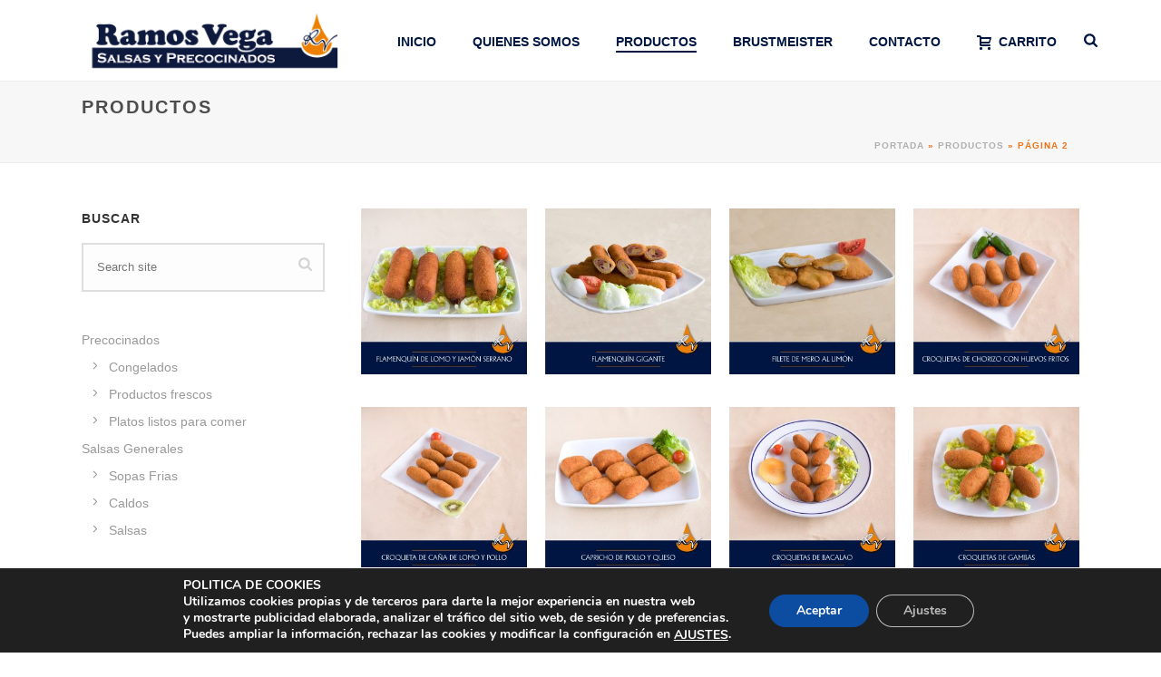

--- FILE ---
content_type: text/html; charset=UTF-8
request_url: https://ramosvega.net/categoria-producto/productos/page/2/
body_size: 18511
content:
<!DOCTYPE html><html lang="es" ><head><meta charset="UTF-8" /><meta name="viewport" content="width=device-width, initial-scale=1.0, minimum-scale=1.0, maximum-scale=1.0, user-scalable=0" /><meta http-equiv="X-UA-Compatible" content="IE=edge,chrome=1" /><meta name="format-detection" content="telephone=no"><script type="text/javascript">var ajaxurl = "https://ramosvega.net/wp-admin/admin-ajax.php";</script><meta name='robots' content='index, follow, max-image-preview:large, max-snippet:-1, max-video-preview:-1' /><link media="all" href="https://ramosvega.net/wp-content/cache/autoptimize/css/autoptimize_40bb8a8e19492bfc00c67480bc547c9c.css" rel="stylesheet"><link media="only screen and (max-width: 768px)" href="https://ramosvega.net/wp-content/cache/autoptimize/css/autoptimize_645e25746732f92ab8912b8a07744c57.css" rel="stylesheet"><title>Productos archivos - Página 2 de 3 - Ramosvega</title><link rel="canonical" href="https://ramosvega.net/categoria-producto/productos/page/2/" /><link rel="prev" href="https://ramosvega.net/categoria-producto/productos/" /><link rel="next" href="https://ramosvega.net/categoria-producto/productos/page/3/" /><meta property="og:locale" content="es_ES" /><meta property="og:type" content="article" /><meta property="og:title" content="Productos archivos - Página 2 de 3 - Ramosvega" /><meta property="og:url" content="https://ramosvega.net/categoria-producto/productos/" /><meta property="og:site_name" content="Ramosvega" /><meta name="twitter:card" content="summary_large_image" /> <script type="application/ld+json" class="yoast-schema-graph">{"@context":"https://schema.org","@graph":[{"@type":"CollectionPage","@id":"https://ramosvega.net/categoria-producto/productos/","url":"https://ramosvega.net/categoria-producto/productos/page/2/","name":"Productos archivos - Página 2 de 3 - Ramosvega","isPartOf":{"@id":"https://ramosvega.net/#website"},"primaryImageOfPage":{"@id":"https://ramosvega.net/categoria-producto/productos/page/2/#primaryimage"},"image":{"@id":"https://ramosvega.net/categoria-producto/productos/page/2/#primaryimage"},"thumbnailUrl":"https://ramosvega.net/wp-content/uploads/2018/12/sin-titulo-1_mesa-de-trabajo-1-copia-15-scaled.jpg","breadcrumb":{"@id":"https://ramosvega.net/categoria-producto/productos/page/2/#breadcrumb"},"inLanguage":"es"},{"@type":"ImageObject","inLanguage":"es","@id":"https://ramosvega.net/categoria-producto/productos/page/2/#primaryimage","url":"https://ramosvega.net/wp-content/uploads/2018/12/sin-titulo-1_mesa-de-trabajo-1-copia-15-scaled.jpg","contentUrl":"https://ramosvega.net/wp-content/uploads/2018/12/sin-titulo-1_mesa-de-trabajo-1-copia-15-scaled.jpg","width":2560,"height":2560},{"@type":"BreadcrumbList","@id":"https://ramosvega.net/categoria-producto/productos/page/2/#breadcrumb","itemListElement":[{"@type":"ListItem","position":1,"name":"Portada","item":"https://ramosvega.net/"},{"@type":"ListItem","position":2,"name":"Productos"}]},{"@type":"WebSite","@id":"https://ramosvega.net/#website","url":"https://ramosvega.net/","name":"Ramosvega","description":"Salsas y precocinados","publisher":{"@id":"https://ramosvega.net/#organization"},"potentialAction":[{"@type":"SearchAction","target":{"@type":"EntryPoint","urlTemplate":"https://ramosvega.net/?s={search_term_string}"},"query-input":"required name=search_term_string"}],"inLanguage":"es"},{"@type":"Organization","@id":"https://ramosvega.net/#organization","name":"RamosVega","url":"https://ramosvega.net/","logo":{"@type":"ImageObject","inLanguage":"es","@id":"https://ramosvega.net/#/schema/logo/image/","url":"https://ramosvega.net/wp-content/uploads/2018/12/34627195_1017951435023545_7505333303969316864_n.jpg","contentUrl":"https://ramosvega.net/wp-content/uploads/2018/12/34627195_1017951435023545_7505333303969316864_n.jpg","width":529,"height":108,"caption":"RamosVega"},"image":{"@id":"https://ramosvega.net/#/schema/logo/image/"}}]}</script> <link rel='dns-prefetch' href='//maxcdn.bootstrapcdn.com' /><link rel="alternate" type="application/rss+xml" title="Ramosvega &raquo; Feed" href="https://ramosvega.net/feed/" /><link rel="alternate" type="application/rss+xml" title="Ramosvega &raquo; Feed de los comentarios" href="https://ramosvega.net/comments/feed/" /><link rel="shortcut icon" href="https://ramosvega.net/wp-content/uploads/2018/12/anagrama.png"  /><link rel="alternate" type="application/rss+xml" title="Ramosvega &raquo; Productos Categoría Feed" href="https://ramosvega.net/categoria-producto/productos/feed/" /> <script type="text/javascript">window.abb = {};php = {};window.PHP = {};PHP.ajax = "https://ramosvega.net/wp-admin/admin-ajax.php";PHP.wp_p_id = "";var mk_header_parallax, mk_banner_parallax, mk_page_parallax, mk_footer_parallax, mk_body_parallax;var mk_images_dir = "https://ramosvega.net/wp-content/themes/jupiter/assets/images",mk_theme_js_path = "https://ramosvega.net/wp-content/themes/jupiter/assets/js",mk_theme_dir = "https://ramosvega.net/wp-content/themes/jupiter",mk_captcha_placeholder = "Enter Captcha",mk_captcha_invalid_txt = "Invalid. Try again.",mk_captcha_correct_txt = "Captcha correct.",mk_responsive_nav_width = 1140,mk_vertical_header_back = "Back",mk_vertical_header_anim = "1",mk_check_rtl = true,mk_grid_width = 1140,mk_ajax_search_option = "beside_nav",mk_preloader_bg_color = "#fff",mk_accent_color = "#001642",mk_go_to_top =  "true",mk_smooth_scroll =  "true",mk_show_background_video =  "true",mk_preloader_bar_color = "#001642",mk_preloader_logo = "";mk_typekit_id   = "",mk_google_fonts = ["Open Sans:100italic,200italic,300italic,400italic,500italic,600italic,700italic,800italic,900italic,100,200,300,400,500,600,700,800,900"],mk_global_lazyload = true;</script> <link rel='stylesheet' id='bootstrap_css-css' href='https://maxcdn.bootstrapcdn.com/bootstrap/4.0.0-beta.2/css/bootstrap.min.css?ver=6.6.2' type='text/css' media='all' /><link rel='stylesheet' id='theme-options-css' href='https://ramosvega.net/wp-content/cache/autoptimize/css/autoptimize_single_a507bb0c6ddf40ba22f8405d94ab04bd.css?ver=1658134468' type='text/css' media='all' /> <script type="text/javascript" data-noptimize='' data-no-minify='' src="https://ramosvega.net/wp-content/cache/autoptimize/js/autoptimize_single_bcf9be088a972a25eb7587b15a8f6c1f.js?ver=6.6.2" id="mk-webfontloader-js"></script> <script type="text/javascript" id="mk-webfontloader-js-after">WebFontConfig = {
	timeout: 2000
}

if ( mk_typekit_id.length > 0 ) {
	WebFontConfig.typekit = {
		id: mk_typekit_id
	}
}

if ( mk_google_fonts.length > 0 ) {
	WebFontConfig.google = {
		families:  mk_google_fonts
	}
}

if ( (mk_google_fonts.length > 0 || mk_typekit_id.length > 0) && navigator.userAgent.indexOf("Speed Insights") == -1) {
	WebFont.load( WebFontConfig );
}</script> <script type="text/javascript" src="https://ramosvega.net/wp-includes/js/jquery/jquery.min.js?ver=3.7.1" id="jquery-core-js"></script> <script type="text/javascript" id="layerslider-utils-js-extra">var LS_Meta = {"v":"7.1.4","fixGSAP":"1"};</script> <script type="text/javascript" id="wc-add-to-cart-js-extra">var wc_add_to_cart_params = {"ajax_url":"\/wp-admin\/admin-ajax.php","wc_ajax_url":"\/?wc-ajax=%%endpoint%%","i18n_view_cart":"Ver carrito","cart_url":"https:\/\/ramosvega.net","is_cart":"","cart_redirect_after_add":"no"};</script> <meta name="generator" content="Powered by LayerSlider 7.1.4 - Multi-Purpose, Responsive, Parallax, Mobile-Friendly Slider Plugin for WordPress." /><link rel="https://api.w.org/" href="https://ramosvega.net/wp-json/" /><link rel="alternate" title="JSON" type="application/json" href="https://ramosvega.net/wp-json/wp/v2/product_cat/22" /><link rel="EditURI" type="application/rsd+xml" title="RSD" href="https://ramosvega.net/xmlrpc.php?rsd" /><meta name="generator" content="WordPress 6.6.2" /><meta name="generator" content="WooCommerce 8.1.3" /><meta itemprop="author" content="RamosVega" /><meta itemprop="datePublished" content="19/12/2018" /><meta itemprop="dateModified" content="23/12/2020" /><meta itemprop="publisher" content="Ramosvega" /> <script async src="https://www.googletagmanager.com/gtag/js?id=UA-49481037-1"></script> <script>window.dataLayer = window.dataLayer || [];
  function gtag(){dataLayer.push(arguments);}
  gtag('js', new Date());

  gtag('config', 'UA-49481037-1');</script> <script>var isTest = false;</script> <noscript><style>.woocommerce-product-gallery{ opacity: 1 !important; }</style></noscript><meta name="generator" content="Powered by WPBakery Page Builder - drag and drop page builder for WordPress."/><link rel="icon" href="https://ramosvega.net/wp-content/uploads/2020/05/cropped-logo-14-32x32.png" sizes="32x32" /><link rel="icon" href="https://ramosvega.net/wp-content/uploads/2020/05/cropped-logo-14-192x192.png" sizes="192x192" /><link rel="apple-touch-icon" href="https://ramosvega.net/wp-content/uploads/2020/05/cropped-logo-14-180x180.png" /><meta name="msapplication-TileImage" content="https://ramosvega.net/wp-content/uploads/2020/05/cropped-logo-14-270x270.png" /><meta name="generator" content="Ramos Vega 1.0.1544617030" /><noscript><style>.wpb_animate_when_almost_visible { opacity: 1; }</style></noscript></head><body class="archive paged tax-product_cat term-productos term-22 paged-2 theme-jupiter woocommerce woocommerce-page woocommerce-no-js mk-customizer columns-4 mk-sh-pl-hover-style-none wpb-js-composer js-comp-ver-6.9.0 vc_responsive" itemscope="itemscope" itemtype="https://schema.org/WebPage"  data-adminbar=""><div id="top-of-page"></div><div id="mk-boxed-layout"><div id="mk-theme-container" ><header data-height='90'
 data-sticky-height='75'
 data-responsive-height='90'
 data-transparent-skin=''
 data-header-style='1'
 data-sticky-style='fixed'
 data-sticky-offset='header' id="mk-header-1" class="mk-header header-style-1 header-align-left  toolbar-false menu-hover-5 sticky-style-fixed mk-background-stretch boxed-header " role="banner" itemscope="itemscope" itemtype="https://schema.org/WPHeader" ><div class="mk-header-holder"><div class="mk-header-inner add-header-height"><div class="mk-header-bg "></div><div class="mk-grid header-grid"><div class="mk-header-nav-container one-row-style menu-hover-style-5" role="navigation" itemscope="itemscope" itemtype="https://schema.org/SiteNavigationElement" ><nav class="mk-main-navigation js-main-nav"><ul id="menu-menu-principal" class="main-navigation-ul"><li id="menu-item-8" class="menu-item menu-item-type-post_type menu-item-object-page menu-item-home no-mega-menu"><a class="menu-item-link js-smooth-scroll"  href="https://ramosvega.net/">Inicio</a></li><li id="menu-item-310" class="menu-item menu-item-type-post_type menu-item-object-page no-mega-menu"><a class="menu-item-link js-smooth-scroll"  href="https://ramosvega.net/quienes-somos/">Quienes Somos</a></li><li id="menu-item-80" class="menu-item menu-item-type-taxonomy menu-item-object-product_cat current-menu-item menu-item-has-children no-mega-menu"><a class="menu-item-link js-smooth-scroll"  href="https://ramosvega.net/categoria-producto/productos/">Productos</a><ul style="" class="sub-menu "><li id="menu-item-81" class="menu-item menu-item-type-taxonomy menu-item-object-product_cat menu-item-has-children"><a class="menu-item-link js-smooth-scroll"  href="https://ramosvega.net/categoria-producto/productos/precocinados/">Precocinados</a><i class="menu-sub-level-arrow"><svg  class="mk-svg-icon" data-name="mk-icon-angle-right" data-cacheid="icon-696c21accfb0e" style=" height:16px; width: 5.7142857142857px; "  xmlns="http://www.w3.org/2000/svg" viewBox="0 0 640 1792"><path d="M595 960q0 13-10 23l-466 466q-10 10-23 10t-23-10l-50-50q-10-10-10-23t10-23l393-393-393-393q-10-10-10-23t10-23l50-50q10-10 23-10t23 10l466 466q10 10 10 23z"/></svg></i><ul style="" class="sub-menu "><li id="menu-item-290" class="menu-item menu-item-type-taxonomy menu-item-object-product_cat"><a class="menu-item-link js-smooth-scroll"  href="https://ramosvega.net/categoria-producto/productos/precocinados/congelados/">Congelados</a></li><li id="menu-item-289" class="menu-item menu-item-type-taxonomy menu-item-object-product_cat"><a class="menu-item-link js-smooth-scroll"  href="https://ramosvega.net/categoria-producto/productos/precocinados/productos-frescos/">Productos frescos</a></li><li id="menu-item-84" class="menu-item menu-item-type-taxonomy menu-item-object-product_cat"><a class="menu-item-link js-smooth-scroll"  href="https://ramosvega.net/categoria-producto/productos/precocinados/platos-listos-para-comer/">Platos listos para comer</a></li></ul></li><li id="menu-item-83" class="menu-item menu-item-type-taxonomy menu-item-object-product_cat menu-item-has-children"><a class="menu-item-link js-smooth-scroll"  href="https://ramosvega.net/categoria-producto/productos/salsas-generales/">Salsas Generales</a><i class="menu-sub-level-arrow"><svg  class="mk-svg-icon" data-name="mk-icon-angle-right" data-cacheid="icon-696c21accfe7a" style=" height:16px; width: 5.7142857142857px; "  xmlns="http://www.w3.org/2000/svg" viewBox="0 0 640 1792"><path d="M595 960q0 13-10 23l-466 466q-10 10-23 10t-23-10l-50-50q-10-10-10-23t10-23l393-393-393-393q-10-10-10-23t10-23l50-50q10-10 23-10t23 10l466 466q10 10 10 23z"/></svg></i><ul style="" class="sub-menu "><li id="menu-item-396" class="menu-item menu-item-type-taxonomy menu-item-object-product_cat"><a class="menu-item-link js-smooth-scroll"  href="https://ramosvega.net/categoria-producto/productos/salsas-generales/salsas-salsas/">Salsas</a></li><li id="menu-item-85" class="menu-item menu-item-type-taxonomy menu-item-object-product_cat"><a class="menu-item-link js-smooth-scroll"  href="https://ramosvega.net/categoria-producto/productos/salsas-generales/caldos/">Caldos</a></li><li id="menu-item-86" class="menu-item menu-item-type-taxonomy menu-item-object-product_cat"><a class="menu-item-link js-smooth-scroll"  href="https://ramosvega.net/categoria-producto/productos/salsas-generales/sopas-frias/">Sopas Frias</a></li></ul></li></ul></li><li id="menu-item-375" class="menu-item menu-item-type-post_type menu-item-object-page no-mega-menu"><a class="menu-item-link js-smooth-scroll"  href="https://ramosvega.net/fabricacion-de-equipamiento/">Brustmeister</a></li><li id="menu-item-168" class="menu-item menu-item-type-post_type menu-item-object-page no-mega-menu"><a class="menu-item-link js-smooth-scroll"  href="https://ramosvega.net/contacto/">Contacto</a></li><li id="menu-item-384" class="menu-item menu-item-type-post_type menu-item-object-page no-mega-menu"><a class="menu-item-link js-smooth-scroll"  href="https://ramosvega.net/request-quote/"><svg  class="mk-svg-icon" data-name="mk-moon-cart-2" data-cacheid="icon-696c21acd0242" style=" height:16px; width: 16px; "  xmlns="http://www.w3.org/2000/svg" viewBox="0 0 512 512"><path d="M423.609 288c17.6 0 35.956-13.846 40.791-30.769l46.418-162.463c4.835-16.922-5.609-30.768-23.209-30.768h-327.609c0-35.346-28.654-64-64-64h-96v64h96v272c0 26.51 21.49 48 48 48h304c17.673 0 32-14.327 32-32s-14.327-32-32-32h-288v-32h263.609zm-263.609-160h289.403l-27.429 96h-261.974v-96zm32 344c0 22-18 40-40 40h-16c-22 0-40-18-40-40v-16c0-22 18-40 40-40h16c22 0 40 18 40 40v16zm288 0c0 22-18 40-40 40h-16c-22 0-40-18-40-40v-16c0-22 18-40 40-40h16c22 0 40 18 40 40v16z"/></svg>Carrito</a></li></ul></nav><div class="main-nav-side-search"> <a class="mk-search-trigger add-header-height mk-toggle-trigger" href="#"><i class="mk-svg-icon-wrapper"><svg  class="mk-svg-icon" data-name="mk-icon-search" data-cacheid="icon-696c21acd05ec" style=" height:16px; width: 14.857142857143px; "  xmlns="http://www.w3.org/2000/svg" viewBox="0 0 1664 1792"><path d="M1152 832q0-185-131.5-316.5t-316.5-131.5-316.5 131.5-131.5 316.5 131.5 316.5 316.5 131.5 316.5-131.5 131.5-316.5zm512 832q0 52-38 90t-90 38q-54 0-90-38l-343-342q-179 124-399 124-143 0-273.5-55.5t-225-150-150-225-55.5-273.5 55.5-273.5 150-225 225-150 273.5-55.5 273.5 55.5 225 150 150 225 55.5 273.5q0 220-124 399l343 343q37 37 37 90z"/></svg></i></a><div id="mk-nav-search-wrapper" class="mk-box-to-trigger"><form method="get" id="mk-header-navside-searchform" action="https://ramosvega.net/"> <input type="text" name="s" id="mk-ajax-search-input" autocomplete="off" /> <input type="hidden" id="security" name="security" value="ee643d6f84" /><input type="hidden" name="_wp_http_referer" value="/categoria-producto/productos/page/2/" /> <i class="nav-side-search-icon"><input type="submit" value=""/><svg  class="mk-svg-icon" data-name="mk-moon-search-3" data-cacheid="icon-696c21acd0884" style=" height:16px; width: 16px; "  xmlns="http://www.w3.org/2000/svg" viewBox="0 0 512 512"><path d="M496.131 435.698l-121.276-103.147c-12.537-11.283-25.945-16.463-36.776-15.963 28.628-33.534 45.921-77.039 45.921-124.588 0-106.039-85.961-192-192-192-106.038 0-192 85.961-192 192s85.961 192 192 192c47.549 0 91.054-17.293 124.588-45.922-.5 10.831 4.68 24.239 15.963 36.776l103.147 121.276c17.661 19.623 46.511 21.277 64.11 3.678s15.946-46.449-3.677-64.11zm-304.131-115.698c-70.692 0-128-57.308-128-128s57.308-128 128-128 128 57.308 128 128-57.307 128-128 128z"/></svg></i></form><ul id="mk-nav-search-result" class="ui-autocomplete"></ul></div></div></div><div class="mk-nav-responsive-link"><div class="mk-css-icon-menu"><div class="mk-css-icon-menu-line-1"></div><div class="mk-css-icon-menu-line-2"></div><div class="mk-css-icon-menu-line-3"></div></div></div><div class=" header-logo fit-logo-img add-header-height  "> <a href="https://ramosvega.net/" title="Ramosvega"> <img class="mk-desktop-logo dark-logo "
 title="Salsas y precocinados"
 alt="Salsas y precocinados"
 src="https://ramosvega.net/wp-content/uploads/2020/05/logo_ramosvega-01.png" /> </a></div></div><div class="mk-header-right"></div></div><div class="mk-responsive-wrap"><nav class="menu-menu-principal-container"><ul id="menu-menu-principal-1" class="mk-responsive-nav"><li id="responsive-menu-item-8" class="menu-item menu-item-type-post_type menu-item-object-page menu-item-home"><a class="menu-item-link js-smooth-scroll"  href="https://ramosvega.net/">Inicio</a></li><li id="responsive-menu-item-310" class="menu-item menu-item-type-post_type menu-item-object-page"><a class="menu-item-link js-smooth-scroll"  href="https://ramosvega.net/quienes-somos/">Quienes Somos</a></li><li id="responsive-menu-item-80" class="menu-item menu-item-type-taxonomy menu-item-object-product_cat current-menu-item menu-item-has-children"><a class="menu-item-link js-smooth-scroll"  href="https://ramosvega.net/categoria-producto/productos/">Productos</a><span class="mk-nav-arrow mk-nav-sub-closed"><svg  class="mk-svg-icon" data-name="mk-moon-arrow-down" data-cacheid="icon-696c21acd215e" style=" height:16px; width: 16px; "  xmlns="http://www.w3.org/2000/svg" viewBox="0 0 512 512"><path d="M512 192l-96-96-160 160-160-160-96 96 256 255.999z"/></svg></span><ul class="sub-menu "><li id="responsive-menu-item-81" class="menu-item menu-item-type-taxonomy menu-item-object-product_cat menu-item-has-children"><a class="menu-item-link js-smooth-scroll"  href="https://ramosvega.net/categoria-producto/productos/precocinados/">Precocinados</a><span class="mk-nav-arrow mk-nav-sub-closed"><svg  class="mk-svg-icon" data-name="mk-moon-arrow-down" data-cacheid="icon-696c21acd2404" style=" height:16px; width: 16px; "  xmlns="http://www.w3.org/2000/svg" viewBox="0 0 512 512"><path d="M512 192l-96-96-160 160-160-160-96 96 256 255.999z"/></svg></span><ul class="sub-menu "><li id="responsive-menu-item-290" class="menu-item menu-item-type-taxonomy menu-item-object-product_cat"><a class="menu-item-link js-smooth-scroll"  href="https://ramosvega.net/categoria-producto/productos/precocinados/congelados/">Congelados</a></li><li id="responsive-menu-item-289" class="menu-item menu-item-type-taxonomy menu-item-object-product_cat"><a class="menu-item-link js-smooth-scroll"  href="https://ramosvega.net/categoria-producto/productos/precocinados/productos-frescos/">Productos frescos</a></li><li id="responsive-menu-item-84" class="menu-item menu-item-type-taxonomy menu-item-object-product_cat"><a class="menu-item-link js-smooth-scroll"  href="https://ramosvega.net/categoria-producto/productos/precocinados/platos-listos-para-comer/">Platos listos para comer</a></li></ul></li><li id="responsive-menu-item-83" class="menu-item menu-item-type-taxonomy menu-item-object-product_cat menu-item-has-children"><a class="menu-item-link js-smooth-scroll"  href="https://ramosvega.net/categoria-producto/productos/salsas-generales/">Salsas Generales</a><span class="mk-nav-arrow mk-nav-sub-closed"><svg  class="mk-svg-icon" data-name="mk-moon-arrow-down" data-cacheid="icon-696c21acd2843" style=" height:16px; width: 16px; "  xmlns="http://www.w3.org/2000/svg" viewBox="0 0 512 512"><path d="M512 192l-96-96-160 160-160-160-96 96 256 255.999z"/></svg></span><ul class="sub-menu "><li id="responsive-menu-item-396" class="menu-item menu-item-type-taxonomy menu-item-object-product_cat"><a class="menu-item-link js-smooth-scroll"  href="https://ramosvega.net/categoria-producto/productos/salsas-generales/salsas-salsas/">Salsas</a></li><li id="responsive-menu-item-85" class="menu-item menu-item-type-taxonomy menu-item-object-product_cat"><a class="menu-item-link js-smooth-scroll"  href="https://ramosvega.net/categoria-producto/productos/salsas-generales/caldos/">Caldos</a></li><li id="responsive-menu-item-86" class="menu-item menu-item-type-taxonomy menu-item-object-product_cat"><a class="menu-item-link js-smooth-scroll"  href="https://ramosvega.net/categoria-producto/productos/salsas-generales/sopas-frias/">Sopas Frias</a></li></ul></li></ul></li><li id="responsive-menu-item-375" class="menu-item menu-item-type-post_type menu-item-object-page"><a class="menu-item-link js-smooth-scroll"  href="https://ramosvega.net/fabricacion-de-equipamiento/">Brustmeister</a></li><li id="responsive-menu-item-168" class="menu-item menu-item-type-post_type menu-item-object-page"><a class="menu-item-link js-smooth-scroll"  href="https://ramosvega.net/contacto/">Contacto</a></li><li id="responsive-menu-item-384" class="menu-item menu-item-type-post_type menu-item-object-page"><a class="menu-item-link js-smooth-scroll"  href="https://ramosvega.net/request-quote/"><svg  class="mk-svg-icon" data-name="mk-moon-cart-2" data-cacheid="icon-696c21acd2ccc" style=" height:16px; width: 16px; "  xmlns="http://www.w3.org/2000/svg" viewBox="0 0 512 512"><path d="M423.609 288c17.6 0 35.956-13.846 40.791-30.769l46.418-162.463c4.835-16.922-5.609-30.768-23.209-30.768h-327.609c0-35.346-28.654-64-64-64h-96v64h96v272c0 26.51 21.49 48 48 48h304c17.673 0 32-14.327 32-32s-14.327-32-32-32h-288v-32h263.609zm-263.609-160h289.403l-27.429 96h-261.974v-96zm32 344c0 22-18 40-40 40h-16c-22 0-40-18-40-40v-16c0-22 18-40 40-40h16c22 0 40 18 40 40v16zm288 0c0 22-18 40-40 40h-16c-22 0-40-18-40-40v-16c0-22 18-40 40-40h16c22 0 40 18 40 40v16z"/></svg>Carrito</a></li></ul></nav><form class="responsive-searchform" method="get" action="https://ramosvega.net/"> <input type="text" class="text-input" value="" name="s" id="s" placeholder="Search.." /> <i><input value="" type="submit" /><svg  class="mk-svg-icon" data-name="mk-icon-search" data-cacheid="icon-696c21acd2f1d" xmlns="http://www.w3.org/2000/svg" viewBox="0 0 1664 1792"><path d="M1152 832q0-185-131.5-316.5t-316.5-131.5-316.5 131.5-131.5 316.5 131.5 316.5 316.5 131.5 316.5-131.5 131.5-316.5zm512 832q0 52-38 90t-90 38q-54 0-90-38l-343-342q-179 124-399 124-143 0-273.5-55.5t-225-150-150-225-55.5-273.5 55.5-273.5 150-225 225-150 273.5-55.5 273.5 55.5 225 150 150 225 55.5 273.5q0 220-124 399l343 343q37 37 37 90z"/></svg></i></form></div></div><div class="mk-header-padding-wrapper"></div><section id="mk-page-introduce" class="intro-left"><div class="mk-grid"><h1 class="page-title ">Productos</h1><div id="mk-breadcrumbs"><div class="mk-breadcrumbs-inner light-skin"><span><span><a href="https://ramosvega.net/">Portada</a></span> &raquo; <span><a href="https://ramosvega.net/categoria-producto/productos/">Productos</a></span> &raquo; <span class="breadcrumb_last" aria-current="page">Página 2</span></span></div></div><div class="clearboth"></div></div></section></header><div id="theme-page" class="master-holder clearfix" role="main" itemprop="mainContentOfPage" ><div class="master-holder-bg-holder"><div id="theme-page-bg" class="master-holder-bg js-el"></div></div><div class="mk-main-wrapper-holder"><div class="theme-page-wrapper left-layout  mk-grid"><div class="theme-content "><header class="woocommerce-products-header"></header><div class="woocommerce-notices-wrapper"></div><form class="woocommerce-ordering" method="get"> <select name="orderby" class="orderby" aria-label="Pedido de la tienda"><option value="popularity" >Ordenar por popularidad</option><option value="date"  selected='selected'>Ordenar por los últimos</option><option value="price" >Ordenar por precio: bajo a alto</option><option value="price-desc" >Ordenar por precio: alto a bajo</option> </select> <input type="hidden" name="paged" value="1" /></form><ul class="products columns-4"><li class="product type-product post-272 status-publish first instock product_cat-precocinados product_cat-productos product_cat-productos-frescos has-post-thumbnail shipping-taxable product-type-simple"><div class="mk-product-warp"><a href="https://ramosvega.net/producto/flamenquin-de-lomo-y-jamon-serrano/" class="woocommerce-LoopProduct-link woocommerce-loop-product__link"><div class="mk-product-thumbnail-warp"> <img width="300" height="300" src="https://ramosvega.net/wp-content/uploads/2018/12/sin-titulo-1_mesa-de-trabajo-1-copia-15-300x300.jpg" class="attachment-woocommerce_thumbnail size-woocommerce_thumbnail" alt="" decoding="async" fetchpriority="high" srcset="https://ramosvega.net/wp-content/uploads/2018/12/sin-titulo-1_mesa-de-trabajo-1-copia-15-300x300.jpg 300w, https://ramosvega.net/wp-content/uploads/2018/12/sin-titulo-1_mesa-de-trabajo-1-copia-15-1024x1024.jpg 1024w, https://ramosvega.net/wp-content/uploads/2018/12/sin-titulo-1_mesa-de-trabajo-1-copia-15-150x150.jpg 150w, https://ramosvega.net/wp-content/uploads/2018/12/sin-titulo-1_mesa-de-trabajo-1-copia-15-768x768.jpg 768w, https://ramosvega.net/wp-content/uploads/2018/12/sin-titulo-1_mesa-de-trabajo-1-copia-15-1536x1536.jpg 1536w, https://ramosvega.net/wp-content/uploads/2018/12/sin-titulo-1_mesa-de-trabajo-1-copia-15-2048x2048.jpg 2048w, https://ramosvega.net/wp-content/uploads/2018/12/sin-titulo-1_mesa-de-trabajo-1-copia-15-600x600.jpg 600w, https://ramosvega.net/wp-content/uploads/2018/12/sin-titulo-1_mesa-de-trabajo-1-copia-15-100x100.jpg 100w, https://ramosvega.net/wp-content/uploads/2018/12/sin-titulo-1_mesa-de-trabajo-1-copia-15-scaled-266x266.jpg 266w" sizes="(max-width: 300px) 100vw, 300px" itemprop="image" /></div><h2 class="woocommerce-loop-product__title">Flamenquín de Lomo y Jamón Serrano</h2> </a><a rel="nofollow" href="https://ramosvega.net/producto/flamenquin-de-lomo-y-jamon-serrano/" data-quantity="1" data-product_id="272" data-product_sku="" class="button product_type_simple" data-product_id="272" data-product_sku="" aria-label="Lee más sobre &ldquo;Flamenquín de Lomo y Jamón Serrano&rdquo;" aria-describedby="" rel="nofollow"><svg  class="mk-svg-icon" data-name="mk-moon-search-3" data-cacheid="icon-696c21acd786f" style=" height:12px; width: 12px; "  xmlns="http://www.w3.org/2000/svg" viewBox="0 0 512 512"><path d="M496.131 435.698l-121.276-103.147c-12.537-11.283-25.945-16.463-36.776-15.963 28.628-33.534 45.921-77.039 45.921-124.588 0-106.039-85.961-192-192-192-106.038 0-192 85.961-192 192s85.961 192 192 192c47.549 0 91.054-17.293 124.588-45.922-.5 10.831 4.68 24.239 15.963 36.776l103.147 121.276c17.661 19.623 46.511 21.277 64.11 3.678s15.946-46.449-3.677-64.11zm-304.131-115.698c-70.692 0-128-57.308-128-128s57.308-128 128-128 128 57.308 128 128-57.307 128-128 128z"/></svg><span class="button-text">Leer más</span></a></div></li><li class="product type-product post-271 status-publish instock product_cat-precocinados product_cat-productos product_cat-productos-frescos has-post-thumbnail shipping-taxable product-type-simple"><div class="mk-product-warp"><a href="https://ramosvega.net/producto/flamenquin-gigante/" class="woocommerce-LoopProduct-link woocommerce-loop-product__link"><div class="mk-product-thumbnail-warp"> <img width="300" height="300" src="https://ramosvega.net/wp-content/uploads/2018/12/sin-titulo-1_mesa-de-trabajo-1-copia-16-300x300.jpg" class="attachment-woocommerce_thumbnail size-woocommerce_thumbnail" alt="" decoding="async" srcset="https://ramosvega.net/wp-content/uploads/2018/12/sin-titulo-1_mesa-de-trabajo-1-copia-16-300x300.jpg 300w, https://ramosvega.net/wp-content/uploads/2018/12/sin-titulo-1_mesa-de-trabajo-1-copia-16-1024x1024.jpg 1024w, https://ramosvega.net/wp-content/uploads/2018/12/sin-titulo-1_mesa-de-trabajo-1-copia-16-150x150.jpg 150w, https://ramosvega.net/wp-content/uploads/2018/12/sin-titulo-1_mesa-de-trabajo-1-copia-16-768x768.jpg 768w, https://ramosvega.net/wp-content/uploads/2018/12/sin-titulo-1_mesa-de-trabajo-1-copia-16-1536x1536.jpg 1536w, https://ramosvega.net/wp-content/uploads/2018/12/sin-titulo-1_mesa-de-trabajo-1-copia-16-2048x2048.jpg 2048w, https://ramosvega.net/wp-content/uploads/2018/12/sin-titulo-1_mesa-de-trabajo-1-copia-16-600x600.jpg 600w, https://ramosvega.net/wp-content/uploads/2018/12/sin-titulo-1_mesa-de-trabajo-1-copia-16-100x100.jpg 100w, https://ramosvega.net/wp-content/uploads/2018/12/sin-titulo-1_mesa-de-trabajo-1-copia-16-scaled-266x266.jpg 266w" sizes="(max-width: 300px) 100vw, 300px" itemprop="image" /></div><h2 class="woocommerce-loop-product__title">Flamenquín Gigante</h2> </a><a rel="nofollow" href="https://ramosvega.net/producto/flamenquin-gigante/" data-quantity="1" data-product_id="271" data-product_sku="" class="button product_type_simple" data-product_id="271" data-product_sku="" aria-label="Lee más sobre &ldquo;Flamenquín Gigante&rdquo;" aria-describedby="" rel="nofollow"><svg  class="mk-svg-icon" data-name="mk-moon-search-3" data-cacheid="icon-696c21acd8b70" style=" height:12px; width: 12px; "  xmlns="http://www.w3.org/2000/svg" viewBox="0 0 512 512"><path d="M496.131 435.698l-121.276-103.147c-12.537-11.283-25.945-16.463-36.776-15.963 28.628-33.534 45.921-77.039 45.921-124.588 0-106.039-85.961-192-192-192-106.038 0-192 85.961-192 192s85.961 192 192 192c47.549 0 91.054-17.293 124.588-45.922-.5 10.831 4.68 24.239 15.963 36.776l103.147 121.276c17.661 19.623 46.511 21.277 64.11 3.678s15.946-46.449-3.677-64.11zm-304.131-115.698c-70.692 0-128-57.308-128-128s57.308-128 128-128 128 57.308 128 128-57.307 128-128 128z"/></svg><span class="button-text">Leer más</span></a></div></li><li class="product type-product post-269 status-publish instock product_cat-precocinados product_cat-productos product_cat-productos-frescos has-post-thumbnail shipping-taxable product-type-simple"><div class="mk-product-warp"><a href="https://ramosvega.net/producto/filete-de-mero-al-limon/" class="woocommerce-LoopProduct-link woocommerce-loop-product__link"><div class="mk-product-thumbnail-warp"> <img width="300" height="300" src="https://ramosvega.net/wp-content/uploads/2018/12/sin-titulo-1_mesa-de-trabajo-1-copia-17-300x300.jpg" class="attachment-woocommerce_thumbnail size-woocommerce_thumbnail" alt="" decoding="async" srcset="https://ramosvega.net/wp-content/uploads/2018/12/sin-titulo-1_mesa-de-trabajo-1-copia-17-300x300.jpg 300w, https://ramosvega.net/wp-content/uploads/2018/12/sin-titulo-1_mesa-de-trabajo-1-copia-17-1024x1024.jpg 1024w, https://ramosvega.net/wp-content/uploads/2018/12/sin-titulo-1_mesa-de-trabajo-1-copia-17-150x150.jpg 150w, https://ramosvega.net/wp-content/uploads/2018/12/sin-titulo-1_mesa-de-trabajo-1-copia-17-768x768.jpg 768w, https://ramosvega.net/wp-content/uploads/2018/12/sin-titulo-1_mesa-de-trabajo-1-copia-17-1536x1536.jpg 1536w, https://ramosvega.net/wp-content/uploads/2018/12/sin-titulo-1_mesa-de-trabajo-1-copia-17-2048x2048.jpg 2048w, https://ramosvega.net/wp-content/uploads/2018/12/sin-titulo-1_mesa-de-trabajo-1-copia-17-600x600.jpg 600w, https://ramosvega.net/wp-content/uploads/2018/12/sin-titulo-1_mesa-de-trabajo-1-copia-17-100x100.jpg 100w, https://ramosvega.net/wp-content/uploads/2018/12/sin-titulo-1_mesa-de-trabajo-1-copia-17-scaled-266x266.jpg 266w" sizes="(max-width: 300px) 100vw, 300px" itemprop="image" /></div><h2 class="woocommerce-loop-product__title">Filete de Mero al Limón</h2> </a><a rel="nofollow" href="https://ramosvega.net/producto/filete-de-mero-al-limon/" data-quantity="1" data-product_id="269" data-product_sku="" class="button product_type_simple" data-product_id="269" data-product_sku="" aria-label="Lee más sobre &ldquo;Filete de Mero al Limón&rdquo;" aria-describedby="" rel="nofollow"><svg  class="mk-svg-icon" data-name="mk-moon-search-3" data-cacheid="icon-696c21acd9fb4" style=" height:12px; width: 12px; "  xmlns="http://www.w3.org/2000/svg" viewBox="0 0 512 512"><path d="M496.131 435.698l-121.276-103.147c-12.537-11.283-25.945-16.463-36.776-15.963 28.628-33.534 45.921-77.039 45.921-124.588 0-106.039-85.961-192-192-192-106.038 0-192 85.961-192 192s85.961 192 192 192c47.549 0 91.054-17.293 124.588-45.922-.5 10.831 4.68 24.239 15.963 36.776l103.147 121.276c17.661 19.623 46.511 21.277 64.11 3.678s15.946-46.449-3.677-64.11zm-304.131-115.698c-70.692 0-128-57.308-128-128s57.308-128 128-128 128 57.308 128 128-57.307 128-128 128z"/></svg><span class="button-text">Leer más</span></a></div></li><li class="product type-product post-268 status-publish last instock product_cat-congelados product_cat-precocinados product_cat-productos has-post-thumbnail shipping-taxable product-type-simple"><div class="mk-product-warp"><a href="https://ramosvega.net/producto/croqueta-de-chorizo-con-huevos-fritos/" class="woocommerce-LoopProduct-link woocommerce-loop-product__link"><div class="mk-product-thumbnail-warp"> <img width="300" height="300" src="https://ramosvega.net/wp-content/uploads/2018/12/sin-titulo-1_mesa-de-trabajo-1-copia-19-300x300.jpg" class="attachment-woocommerce_thumbnail size-woocommerce_thumbnail" alt="" decoding="async" loading="lazy" srcset="https://ramosvega.net/wp-content/uploads/2018/12/sin-titulo-1_mesa-de-trabajo-1-copia-19-300x300.jpg 300w, https://ramosvega.net/wp-content/uploads/2018/12/sin-titulo-1_mesa-de-trabajo-1-copia-19-1024x1024.jpg 1024w, https://ramosvega.net/wp-content/uploads/2018/12/sin-titulo-1_mesa-de-trabajo-1-copia-19-150x150.jpg 150w, https://ramosvega.net/wp-content/uploads/2018/12/sin-titulo-1_mesa-de-trabajo-1-copia-19-768x768.jpg 768w, https://ramosvega.net/wp-content/uploads/2018/12/sin-titulo-1_mesa-de-trabajo-1-copia-19-1536x1536.jpg 1536w, https://ramosvega.net/wp-content/uploads/2018/12/sin-titulo-1_mesa-de-trabajo-1-copia-19-2048x2048.jpg 2048w, https://ramosvega.net/wp-content/uploads/2018/12/sin-titulo-1_mesa-de-trabajo-1-copia-19-600x600.jpg 600w, https://ramosvega.net/wp-content/uploads/2018/12/sin-titulo-1_mesa-de-trabajo-1-copia-19-100x100.jpg 100w, https://ramosvega.net/wp-content/uploads/2018/12/sin-titulo-1_mesa-de-trabajo-1-copia-19-scaled-266x266.jpg 266w" sizes="(max-width: 300px) 100vw, 300px" itemprop="image" /></div><h2 class="woocommerce-loop-product__title">Croqueta de Chorizo con Huevos Fritos</h2> </a><a rel="nofollow" href="https://ramosvega.net/producto/croqueta-de-chorizo-con-huevos-fritos/" data-quantity="1" data-product_id="268" data-product_sku="" class="button product_type_simple" data-product_id="268" data-product_sku="" aria-label="Lee más sobre &ldquo;Croqueta de Chorizo con Huevos Fritos&rdquo;" aria-describedby="" rel="nofollow"><svg  class="mk-svg-icon" data-name="mk-moon-search-3" data-cacheid="icon-696c21acdb1e1" style=" height:12px; width: 12px; "  xmlns="http://www.w3.org/2000/svg" viewBox="0 0 512 512"><path d="M496.131 435.698l-121.276-103.147c-12.537-11.283-25.945-16.463-36.776-15.963 28.628-33.534 45.921-77.039 45.921-124.588 0-106.039-85.961-192-192-192-106.038 0-192 85.961-192 192s85.961 192 192 192c47.549 0 91.054-17.293 124.588-45.922-.5 10.831 4.68 24.239 15.963 36.776l103.147 121.276c17.661 19.623 46.511 21.277 64.11 3.678s15.946-46.449-3.677-64.11zm-304.131-115.698c-70.692 0-128-57.308-128-128s57.308-128 128-128 128 57.308 128 128-57.307 128-128 128z"/></svg><span class="button-text">Leer más</span></a></div></li><li class="product type-product post-173 status-publish first instock product_cat-congelados product_cat-precocinados product_cat-productos product_cat-productos-frescos has-post-thumbnail shipping-taxable product-type-simple"><div class="mk-product-warp"><a href="https://ramosvega.net/producto/croqueta-de-cana-de-lomo-y-pollo/" class="woocommerce-LoopProduct-link woocommerce-loop-product__link"><div class="mk-product-thumbnail-warp"> <img width="300" height="300" src="https://ramosvega.net/wp-content/uploads/2018/12/sin-titulo-1_mesa-de-trabajo-1-copia-20-300x300.jpg" class="attachment-woocommerce_thumbnail size-woocommerce_thumbnail" alt="" decoding="async" loading="lazy" srcset="https://ramosvega.net/wp-content/uploads/2018/12/sin-titulo-1_mesa-de-trabajo-1-copia-20-300x300.jpg 300w, https://ramosvega.net/wp-content/uploads/2018/12/sin-titulo-1_mesa-de-trabajo-1-copia-20-1024x1024.jpg 1024w, https://ramosvega.net/wp-content/uploads/2018/12/sin-titulo-1_mesa-de-trabajo-1-copia-20-150x150.jpg 150w, https://ramosvega.net/wp-content/uploads/2018/12/sin-titulo-1_mesa-de-trabajo-1-copia-20-768x768.jpg 768w, https://ramosvega.net/wp-content/uploads/2018/12/sin-titulo-1_mesa-de-trabajo-1-copia-20-1536x1536.jpg 1536w, https://ramosvega.net/wp-content/uploads/2018/12/sin-titulo-1_mesa-de-trabajo-1-copia-20-2048x2048.jpg 2048w, https://ramosvega.net/wp-content/uploads/2018/12/sin-titulo-1_mesa-de-trabajo-1-copia-20-600x600.jpg 600w, https://ramosvega.net/wp-content/uploads/2018/12/sin-titulo-1_mesa-de-trabajo-1-copia-20-100x100.jpg 100w, https://ramosvega.net/wp-content/uploads/2018/12/sin-titulo-1_mesa-de-trabajo-1-copia-20-scaled-266x266.jpg 266w" sizes="(max-width: 300px) 100vw, 300px" itemprop="image" /></div><h2 class="woocommerce-loop-product__title">Croqueta de Caña de Lomo y Pollo</h2> </a><a rel="nofollow" href="https://ramosvega.net/producto/croqueta-de-cana-de-lomo-y-pollo/" data-quantity="1" data-product_id="173" data-product_sku="" class="button product_type_simple" data-product_id="173" data-product_sku="" aria-label="Lee más sobre &ldquo;Croqueta de Caña de Lomo y Pollo&rdquo;" aria-describedby="" rel="nofollow"><svg  class="mk-svg-icon" data-name="mk-moon-search-3" data-cacheid="icon-696c21acdc3a6" style=" height:12px; width: 12px; "  xmlns="http://www.w3.org/2000/svg" viewBox="0 0 512 512"><path d="M496.131 435.698l-121.276-103.147c-12.537-11.283-25.945-16.463-36.776-15.963 28.628-33.534 45.921-77.039 45.921-124.588 0-106.039-85.961-192-192-192-106.038 0-192 85.961-192 192s85.961 192 192 192c47.549 0 91.054-17.293 124.588-45.922-.5 10.831 4.68 24.239 15.963 36.776l103.147 121.276c17.661 19.623 46.511 21.277 64.11 3.678s15.946-46.449-3.677-64.11zm-304.131-115.698c-70.692 0-128-57.308-128-128s57.308-128 128-128 128 57.308 128 128-57.307 128-128 128z"/></svg><span class="button-text">Leer más</span></a></div></li><li class="product type-product post-172 status-publish instock product_cat-congelados product_cat-productos-frescos has-post-thumbnail shipping-taxable product-type-simple"><div class="mk-product-warp"><a href="https://ramosvega.net/producto/capricho-de-pollo-y-queso/" class="woocommerce-LoopProduct-link woocommerce-loop-product__link"><div class="mk-product-thumbnail-warp"> <img width="300" height="300" src="https://ramosvega.net/wp-content/uploads/2018/12/sin-titulo-1_mesa-de-trabajo-1-copia-21-300x300.jpg" class="attachment-woocommerce_thumbnail size-woocommerce_thumbnail" alt="" decoding="async" loading="lazy" srcset="https://ramosvega.net/wp-content/uploads/2018/12/sin-titulo-1_mesa-de-trabajo-1-copia-21-300x300.jpg 300w, https://ramosvega.net/wp-content/uploads/2018/12/sin-titulo-1_mesa-de-trabajo-1-copia-21-1024x1024.jpg 1024w, https://ramosvega.net/wp-content/uploads/2018/12/sin-titulo-1_mesa-de-trabajo-1-copia-21-150x150.jpg 150w, https://ramosvega.net/wp-content/uploads/2018/12/sin-titulo-1_mesa-de-trabajo-1-copia-21-768x768.jpg 768w, https://ramosvega.net/wp-content/uploads/2018/12/sin-titulo-1_mesa-de-trabajo-1-copia-21-1536x1536.jpg 1536w, https://ramosvega.net/wp-content/uploads/2018/12/sin-titulo-1_mesa-de-trabajo-1-copia-21-2048x2048.jpg 2048w, https://ramosvega.net/wp-content/uploads/2018/12/sin-titulo-1_mesa-de-trabajo-1-copia-21-600x600.jpg 600w, https://ramosvega.net/wp-content/uploads/2018/12/sin-titulo-1_mesa-de-trabajo-1-copia-21-100x100.jpg 100w, https://ramosvega.net/wp-content/uploads/2018/12/sin-titulo-1_mesa-de-trabajo-1-copia-21-scaled-266x266.jpg 266w" sizes="(max-width: 300px) 100vw, 300px" itemprop="image" /></div><h2 class="woocommerce-loop-product__title">Capricho de Pollo y Queso</h2> </a><a rel="nofollow" href="https://ramosvega.net/producto/capricho-de-pollo-y-queso/" data-quantity="1" data-product_id="172" data-product_sku="" class="button product_type_simple" data-product_id="172" data-product_sku="" aria-label="Lee más sobre &ldquo;Capricho de Pollo y Queso&rdquo;" aria-describedby="" rel="nofollow"><svg  class="mk-svg-icon" data-name="mk-moon-search-3" data-cacheid="icon-696c21acdd7ca" style=" height:12px; width: 12px; "  xmlns="http://www.w3.org/2000/svg" viewBox="0 0 512 512"><path d="M496.131 435.698l-121.276-103.147c-12.537-11.283-25.945-16.463-36.776-15.963 28.628-33.534 45.921-77.039 45.921-124.588 0-106.039-85.961-192-192-192-106.038 0-192 85.961-192 192s85.961 192 192 192c47.549 0 91.054-17.293 124.588-45.922-.5 10.831 4.68 24.239 15.963 36.776l103.147 121.276c17.661 19.623 46.511 21.277 64.11 3.678s15.946-46.449-3.677-64.11zm-304.131-115.698c-70.692 0-128-57.308-128-128s57.308-128 128-128 128 57.308 128 128-57.307 128-128 128z"/></svg><span class="button-text">Leer más</span></a></div></li><li class="product type-product post-78 status-publish instock product_cat-congelados product_cat-precocinados product_cat-productos-frescos has-post-thumbnail shipping-taxable product-type-simple"><div class="mk-product-warp"><a href="https://ramosvega.net/producto/croqueta-de-bacalao/" class="woocommerce-LoopProduct-link woocommerce-loop-product__link"><div class="mk-product-thumbnail-warp"> <img width="300" height="300" src="https://ramosvega.net/wp-content/uploads/2018/12/sin-titulo-1_mesa-de-trabajo-1-copia-22-300x300.jpg" class="attachment-woocommerce_thumbnail size-woocommerce_thumbnail" alt="" decoding="async" loading="lazy" srcset="https://ramosvega.net/wp-content/uploads/2018/12/sin-titulo-1_mesa-de-trabajo-1-copia-22-300x300.jpg 300w, https://ramosvega.net/wp-content/uploads/2018/12/sin-titulo-1_mesa-de-trabajo-1-copia-22-1024x1024.jpg 1024w, https://ramosvega.net/wp-content/uploads/2018/12/sin-titulo-1_mesa-de-trabajo-1-copia-22-150x150.jpg 150w, https://ramosvega.net/wp-content/uploads/2018/12/sin-titulo-1_mesa-de-trabajo-1-copia-22-768x768.jpg 768w, https://ramosvega.net/wp-content/uploads/2018/12/sin-titulo-1_mesa-de-trabajo-1-copia-22-1536x1536.jpg 1536w, https://ramosvega.net/wp-content/uploads/2018/12/sin-titulo-1_mesa-de-trabajo-1-copia-22-2048x2048.jpg 2048w, https://ramosvega.net/wp-content/uploads/2018/12/sin-titulo-1_mesa-de-trabajo-1-copia-22-600x600.jpg 600w, https://ramosvega.net/wp-content/uploads/2018/12/sin-titulo-1_mesa-de-trabajo-1-copia-22-100x100.jpg 100w, https://ramosvega.net/wp-content/uploads/2018/12/sin-titulo-1_mesa-de-trabajo-1-copia-22-scaled-266x266.jpg 266w" sizes="(max-width: 300px) 100vw, 300px" itemprop="image" /></div><h2 class="woocommerce-loop-product__title">Croqueta de Bacalao</h2> </a><a rel="nofollow" href="https://ramosvega.net/producto/croqueta-de-bacalao/" data-quantity="1" data-product_id="78" data-product_sku="" class="button product_type_simple" data-product_id="78" data-product_sku="" aria-label="Lee más sobre &ldquo;Croqueta de Bacalao&rdquo;" aria-describedby="" rel="nofollow"><svg  class="mk-svg-icon" data-name="mk-moon-search-3" data-cacheid="icon-696c21acde97a" style=" height:12px; width: 12px; "  xmlns="http://www.w3.org/2000/svg" viewBox="0 0 512 512"><path d="M496.131 435.698l-121.276-103.147c-12.537-11.283-25.945-16.463-36.776-15.963 28.628-33.534 45.921-77.039 45.921-124.588 0-106.039-85.961-192-192-192-106.038 0-192 85.961-192 192s85.961 192 192 192c47.549 0 91.054-17.293 124.588-45.922-.5 10.831 4.68 24.239 15.963 36.776l103.147 121.276c17.661 19.623 46.511 21.277 64.11 3.678s15.946-46.449-3.677-64.11zm-304.131-115.698c-70.692 0-128-57.308-128-128s57.308-128 128-128 128 57.308 128 128-57.307 128-128 128z"/></svg><span class="button-text">Leer más</span></a></div></li><li class="product type-product post-76 status-publish last instock product_cat-congelados product_cat-precocinados product_cat-productos-frescos has-post-thumbnail shipping-taxable product-type-simple"><div class="mk-product-warp"><a href="https://ramosvega.net/producto/croqueta-de-gambas/" class="woocommerce-LoopProduct-link woocommerce-loop-product__link"><div class="mk-product-thumbnail-warp"> <img width="300" height="300" src="https://ramosvega.net/wp-content/uploads/2018/12/sin-titulo-1_mesa-de-trabajo-1-copia-23-300x300.jpg" class="attachment-woocommerce_thumbnail size-woocommerce_thumbnail" alt="" decoding="async" loading="lazy" srcset="https://ramosvega.net/wp-content/uploads/2018/12/sin-titulo-1_mesa-de-trabajo-1-copia-23-300x300.jpg 300w, https://ramosvega.net/wp-content/uploads/2018/12/sin-titulo-1_mesa-de-trabajo-1-copia-23-1024x1024.jpg 1024w, https://ramosvega.net/wp-content/uploads/2018/12/sin-titulo-1_mesa-de-trabajo-1-copia-23-150x150.jpg 150w, https://ramosvega.net/wp-content/uploads/2018/12/sin-titulo-1_mesa-de-trabajo-1-copia-23-768x768.jpg 768w, https://ramosvega.net/wp-content/uploads/2018/12/sin-titulo-1_mesa-de-trabajo-1-copia-23-1536x1536.jpg 1536w, https://ramosvega.net/wp-content/uploads/2018/12/sin-titulo-1_mesa-de-trabajo-1-copia-23-2048x2048.jpg 2048w, https://ramosvega.net/wp-content/uploads/2018/12/sin-titulo-1_mesa-de-trabajo-1-copia-23-600x600.jpg 600w, https://ramosvega.net/wp-content/uploads/2018/12/sin-titulo-1_mesa-de-trabajo-1-copia-23-100x100.jpg 100w, https://ramosvega.net/wp-content/uploads/2018/12/sin-titulo-1_mesa-de-trabajo-1-copia-23-scaled-266x266.jpg 266w" sizes="(max-width: 300px) 100vw, 300px" itemprop="image" /></div><h2 class="woocommerce-loop-product__title">Croqueta de Gambas</h2> </a><a rel="nofollow" href="https://ramosvega.net/producto/croqueta-de-gambas/" data-quantity="1" data-product_id="76" data-product_sku="" class="button product_type_simple" data-product_id="76" data-product_sku="" aria-label="Lee más sobre &ldquo;Croqueta de Gambas&rdquo;" aria-describedby="" rel="nofollow"><svg  class="mk-svg-icon" data-name="mk-moon-search-3" data-cacheid="icon-696c21acdfafb" style=" height:12px; width: 12px; "  xmlns="http://www.w3.org/2000/svg" viewBox="0 0 512 512"><path d="M496.131 435.698l-121.276-103.147c-12.537-11.283-25.945-16.463-36.776-15.963 28.628-33.534 45.921-77.039 45.921-124.588 0-106.039-85.961-192-192-192-106.038 0-192 85.961-192 192s85.961 192 192 192c47.549 0 91.054-17.293 124.588-45.922-.5 10.831 4.68 24.239 15.963 36.776l103.147 121.276c17.661 19.623 46.511 21.277 64.11 3.678s15.946-46.449-3.677-64.11zm-304.131-115.698c-70.692 0-128-57.308-128-128s57.308-128 128-128 128 57.308 128 128-57.307 128-128 128z"/></svg><span class="button-text">Leer más</span></a></div></li><li class="product type-product post-74 status-publish first instock product_cat-congelados product_cat-precocinados product_cat-productos-frescos has-post-thumbnail shipping-taxable product-type-simple"><div class="mk-product-warp"><a href="https://ramosvega.net/producto/croqueta-de-jamon/" class="woocommerce-LoopProduct-link woocommerce-loop-product__link"><div class="mk-product-thumbnail-warp"> <img width="300" height="300" src="https://ramosvega.net/wp-content/uploads/2018/12/sin-titulo-1_mesa-de-trabajo-1-copia-24-300x300.jpg" class="attachment-woocommerce_thumbnail size-woocommerce_thumbnail" alt="" decoding="async" loading="lazy" srcset="https://ramosvega.net/wp-content/uploads/2018/12/sin-titulo-1_mesa-de-trabajo-1-copia-24-300x300.jpg 300w, https://ramosvega.net/wp-content/uploads/2018/12/sin-titulo-1_mesa-de-trabajo-1-copia-24-1024x1024.jpg 1024w, https://ramosvega.net/wp-content/uploads/2018/12/sin-titulo-1_mesa-de-trabajo-1-copia-24-150x150.jpg 150w, https://ramosvega.net/wp-content/uploads/2018/12/sin-titulo-1_mesa-de-trabajo-1-copia-24-768x768.jpg 768w, https://ramosvega.net/wp-content/uploads/2018/12/sin-titulo-1_mesa-de-trabajo-1-copia-24-1536x1536.jpg 1536w, https://ramosvega.net/wp-content/uploads/2018/12/sin-titulo-1_mesa-de-trabajo-1-copia-24-2048x2048.jpg 2048w, https://ramosvega.net/wp-content/uploads/2018/12/sin-titulo-1_mesa-de-trabajo-1-copia-24-600x600.jpg 600w, https://ramosvega.net/wp-content/uploads/2018/12/sin-titulo-1_mesa-de-trabajo-1-copia-24-100x100.jpg 100w, https://ramosvega.net/wp-content/uploads/2018/12/sin-titulo-1_mesa-de-trabajo-1-copia-24-scaled-266x266.jpg 266w" sizes="(max-width: 300px) 100vw, 300px" itemprop="image" /></div><h2 class="woocommerce-loop-product__title">Croqueta de Jamón</h2> </a><a rel="nofollow" href="https://ramosvega.net/producto/croqueta-de-jamon/" data-quantity="1" data-product_id="74" data-product_sku="" class="button product_type_simple" data-product_id="74" data-product_sku="" aria-label="Lee más sobre &ldquo;Croqueta de Jamón&rdquo;" aria-describedby="" rel="nofollow"><svg  class="mk-svg-icon" data-name="mk-moon-search-3" data-cacheid="icon-696c21ace0cb7" style=" height:12px; width: 12px; "  xmlns="http://www.w3.org/2000/svg" viewBox="0 0 512 512"><path d="M496.131 435.698l-121.276-103.147c-12.537-11.283-25.945-16.463-36.776-15.963 28.628-33.534 45.921-77.039 45.921-124.588 0-106.039-85.961-192-192-192-106.038 0-192 85.961-192 192s85.961 192 192 192c47.549 0 91.054-17.293 124.588-45.922-.5 10.831 4.68 24.239 15.963 36.776l103.147 121.276c17.661 19.623 46.511 21.277 64.11 3.678s15.946-46.449-3.677-64.11zm-304.131-115.698c-70.692 0-128-57.308-128-128s57.308-128 128-128 128 57.308 128 128-57.307 128-128 128z"/></svg><span class="button-text">Leer más</span></a></div></li><li class="product type-product post-72 status-publish instock product_cat-congelados product_cat-precocinados product_cat-productos-frescos has-post-thumbnail shipping-taxable product-type-simple"><div class="mk-product-warp"><a href="https://ramosvega.net/producto/croqueta-del-puchero/" class="woocommerce-LoopProduct-link woocommerce-loop-product__link"><div class="mk-product-thumbnail-warp"> <img width="300" height="300" src="https://ramosvega.net/wp-content/uploads/2018/12/sin-titulo-1_mesa-de-trabajo-1-copia-25-300x300.jpg" class="attachment-woocommerce_thumbnail size-woocommerce_thumbnail" alt="" decoding="async" loading="lazy" srcset="https://ramosvega.net/wp-content/uploads/2018/12/sin-titulo-1_mesa-de-trabajo-1-copia-25-300x300.jpg 300w, https://ramosvega.net/wp-content/uploads/2018/12/sin-titulo-1_mesa-de-trabajo-1-copia-25-1024x1024.jpg 1024w, https://ramosvega.net/wp-content/uploads/2018/12/sin-titulo-1_mesa-de-trabajo-1-copia-25-150x150.jpg 150w, https://ramosvega.net/wp-content/uploads/2018/12/sin-titulo-1_mesa-de-trabajo-1-copia-25-768x768.jpg 768w, https://ramosvega.net/wp-content/uploads/2018/12/sin-titulo-1_mesa-de-trabajo-1-copia-25-1536x1536.jpg 1536w, https://ramosvega.net/wp-content/uploads/2018/12/sin-titulo-1_mesa-de-trabajo-1-copia-25-2048x2048.jpg 2048w, https://ramosvega.net/wp-content/uploads/2018/12/sin-titulo-1_mesa-de-trabajo-1-copia-25-600x600.jpg 600w, https://ramosvega.net/wp-content/uploads/2018/12/sin-titulo-1_mesa-de-trabajo-1-copia-25-100x100.jpg 100w, https://ramosvega.net/wp-content/uploads/2018/12/sin-titulo-1_mesa-de-trabajo-1-copia-25-scaled-266x266.jpg 266w" sizes="(max-width: 300px) 100vw, 300px" itemprop="image" /></div><h2 class="woocommerce-loop-product__title">Croqueta del Puchero</h2> </a><a rel="nofollow" href="https://ramosvega.net/producto/croqueta-del-puchero/" data-quantity="1" data-product_id="72" data-product_sku="" class="button product_type_simple" data-product_id="72" data-product_sku="" aria-label="Lee más sobre &ldquo;Croqueta del Puchero&rdquo;" aria-describedby="" rel="nofollow"><svg  class="mk-svg-icon" data-name="mk-moon-search-3" data-cacheid="icon-696c21ace20b1" style=" height:12px; width: 12px; "  xmlns="http://www.w3.org/2000/svg" viewBox="0 0 512 512"><path d="M496.131 435.698l-121.276-103.147c-12.537-11.283-25.945-16.463-36.776-15.963 28.628-33.534 45.921-77.039 45.921-124.588 0-106.039-85.961-192-192-192-106.038 0-192 85.961-192 192s85.961 192 192 192c47.549 0 91.054-17.293 124.588-45.922-.5 10.831 4.68 24.239 15.963 36.776l103.147 121.276c17.661 19.623 46.511 21.277 64.11 3.678s15.946-46.449-3.677-64.11zm-304.131-115.698c-70.692 0-128-57.308-128-128s57.308-128 128-128 128 57.308 128 128-57.307 128-128 128z"/></svg><span class="button-text">Leer más</span></a></div></li><li class="product type-product post-71 status-publish instock product_cat-platos-listos-para-comer product_cat-precocinados has-post-thumbnail shipping-taxable product-type-variable"><div class="mk-product-warp"><a href="https://ramosvega.net/producto/pechuga-de-pollo-al-whisky/" class="woocommerce-LoopProduct-link woocommerce-loop-product__link"><div class="mk-product-thumbnail-warp"> <img width="300" height="300" src="https://ramosvega.net/wp-content/uploads/2018/12/pollo-whisky-300x300.png" class="attachment-woocommerce_thumbnail size-woocommerce_thumbnail" alt="" decoding="async" loading="lazy" srcset="https://ramosvega.net/wp-content/uploads/2018/12/pollo-whisky-300x300.png 300w, https://ramosvega.net/wp-content/uploads/2018/12/pollo-whisky-1024x1024.png 1024w, https://ramosvega.net/wp-content/uploads/2018/12/pollo-whisky-150x150.png 150w, https://ramosvega.net/wp-content/uploads/2018/12/pollo-whisky-768x768.png 768w, https://ramosvega.net/wp-content/uploads/2018/12/pollo-whisky-1536x1536.png 1536w, https://ramosvega.net/wp-content/uploads/2018/12/pollo-whisky-600x600.png 600w, https://ramosvega.net/wp-content/uploads/2018/12/pollo-whisky-100x100.png 100w, https://ramosvega.net/wp-content/uploads/2018/12/pollo-whisky-266x266.png 266w, https://ramosvega.net/wp-content/uploads/2018/12/pollo-whisky.png 2005w" sizes="(max-width: 300px) 100vw, 300px" itemprop="image" /></div><h2 class="woocommerce-loop-product__title">Pechuga al Whisky</h2> </a><a rel="nofollow" href="https://ramosvega.net/producto/pechuga-de-pollo-al-whisky/" data-quantity="1" data-product_id="71" data-product_sku="" class="button product_type_variable" data-product_id="71" data-product_sku="" aria-label="Elige las opciones para &ldquo;Pechuga al Whisky&rdquo;" aria-describedby="" rel="nofollow"><svg  class="mk-svg-icon" data-name="mk-moon-search-3" data-cacheid="icon-696c21ace404a" style=" height:12px; width: 12px; "  xmlns="http://www.w3.org/2000/svg" viewBox="0 0 512 512"><path d="M496.131 435.698l-121.276-103.147c-12.537-11.283-25.945-16.463-36.776-15.963 28.628-33.534 45.921-77.039 45.921-124.588 0-106.039-85.961-192-192-192-106.038 0-192 85.961-192 192s85.961 192 192 192c47.549 0 91.054-17.293 124.588-45.922-.5 10.831 4.68 24.239 15.963 36.776l103.147 121.276c17.661 19.623 46.511 21.277 64.11 3.678s15.946-46.449-3.677-64.11zm-304.131-115.698c-70.692 0-128-57.308-128-128s57.308-128 128-128 128 57.308 128 128-57.307 128-128 128z"/></svg><span class="button-text">Leer más</span></a></div></li><li class="product type-product post-69 status-publish last instock product_cat-platos-listos-para-comer product_cat-precocinados has-post-thumbnail shipping-taxable product-type-variable"><div class="mk-product-warp"><a href="https://ramosvega.net/producto/solomillo-al-whisky/" class="woocommerce-LoopProduct-link woocommerce-loop-product__link"><div class="mk-product-thumbnail-warp"> <img width="300" height="300" src="https://ramosvega.net/wp-content/uploads/2018/12/solomillo_whisky-300x300.jpg" class="attachment-woocommerce_thumbnail size-woocommerce_thumbnail" alt="" decoding="async" loading="lazy" srcset="https://ramosvega.net/wp-content/uploads/2018/12/solomillo_whisky-300x300.jpg 300w, https://ramosvega.net/wp-content/uploads/2018/12/solomillo_whisky-1024x1024.jpg 1024w, https://ramosvega.net/wp-content/uploads/2018/12/solomillo_whisky-150x150.jpg 150w, https://ramosvega.net/wp-content/uploads/2018/12/solomillo_whisky-768x768.jpg 768w, https://ramosvega.net/wp-content/uploads/2018/12/solomillo_whisky-600x600.jpg 600w, https://ramosvega.net/wp-content/uploads/2018/12/solomillo_whisky-100x100.jpg 100w, https://ramosvega.net/wp-content/uploads/2018/12/solomillo_whisky-266x266.jpg 266w, https://ramosvega.net/wp-content/uploads/2018/12/solomillo_whisky.jpg 1536w" sizes="(max-width: 300px) 100vw, 300px" itemprop="image" /></div><h2 class="woocommerce-loop-product__title">Solomillo al Whisky</h2> </a><a rel="nofollow" href="https://ramosvega.net/producto/solomillo-al-whisky/" data-quantity="1" data-product_id="69" data-product_sku="" class="button product_type_variable" data-product_id="69" data-product_sku="" aria-label="Elige las opciones para &ldquo;Solomillo al Whisky&rdquo;" aria-describedby="" rel="nofollow"><svg  class="mk-svg-icon" data-name="mk-moon-search-3" data-cacheid="icon-696c21ace53f7" style=" height:12px; width: 12px; "  xmlns="http://www.w3.org/2000/svg" viewBox="0 0 512 512"><path d="M496.131 435.698l-121.276-103.147c-12.537-11.283-25.945-16.463-36.776-15.963 28.628-33.534 45.921-77.039 45.921-124.588 0-106.039-85.961-192-192-192-106.038 0-192 85.961-192 192s85.961 192 192 192c47.549 0 91.054-17.293 124.588-45.922-.5 10.831 4.68 24.239 15.963 36.776l103.147 121.276c17.661 19.623 46.511 21.277 64.11 3.678s15.946-46.449-3.677-64.11zm-304.131-115.698c-70.692 0-128-57.308-128-128s57.308-128 128-128 128 57.308 128 128-57.307 128-128 128z"/></svg><span class="button-text">Leer más</span></a></div></li><li class="product type-product post-65 status-publish first instock product_cat-salsas-salsas product_cat-salsas-generales has-post-thumbnail shipping-taxable product-type-simple"><div class="mk-product-warp"><a href="https://ramosvega.net/producto/salsa-casera-al-whisky/" class="woocommerce-LoopProduct-link woocommerce-loop-product__link"><div class="mk-product-thumbnail-warp"> <img width="300" height="300" src="https://ramosvega.net/wp-content/uploads/2018/12/salsa-al-whisky_bote-grande-300x300.jpg" class="attachment-woocommerce_thumbnail size-woocommerce_thumbnail" alt="" decoding="async" loading="lazy" srcset="https://ramosvega.net/wp-content/uploads/2018/12/salsa-al-whisky_bote-grande-300x300.jpg 300w, https://ramosvega.net/wp-content/uploads/2018/12/salsa-al-whisky_bote-grande-150x150.jpg 150w, https://ramosvega.net/wp-content/uploads/2018/12/salsa-al-whisky_bote-grande-100x100.jpg 100w, https://ramosvega.net/wp-content/uploads/2018/12/salsa-al-whisky_bote-grande-scaled-266x266.jpg 266w" sizes="(max-width: 300px) 100vw, 300px" itemprop="image" /></div><h2 class="woocommerce-loop-product__title">Salsa Casera al Whisky</h2> </a><a rel="nofollow" href="https://ramosvega.net/producto/salsa-casera-al-whisky/" data-quantity="1" data-product_id="65" data-product_sku="" class="button product_type_simple" data-product_id="65" data-product_sku="" aria-label="Lee más sobre &ldquo;Salsa Casera al Whisky&rdquo;" aria-describedby="" rel="nofollow"><svg  class="mk-svg-icon" data-name="mk-moon-search-3" data-cacheid="icon-696c21ace65f7" style=" height:12px; width: 12px; "  xmlns="http://www.w3.org/2000/svg" viewBox="0 0 512 512"><path d="M496.131 435.698l-121.276-103.147c-12.537-11.283-25.945-16.463-36.776-15.963 28.628-33.534 45.921-77.039 45.921-124.588 0-106.039-85.961-192-192-192-106.038 0-192 85.961-192 192s85.961 192 192 192c47.549 0 91.054-17.293 124.588-45.922-.5 10.831 4.68 24.239 15.963 36.776l103.147 121.276c17.661 19.623 46.511 21.277 64.11 3.678s15.946-46.449-3.677-64.11zm-304.131-115.698c-70.692 0-128-57.308-128-128s57.308-128 128-128 128 57.308 128 128-57.307 128-128 128z"/></svg><span class="button-text">Leer más</span></a></div></li><li class="product type-product post-63 status-publish instock product_cat-salsas-salsas product_cat-salsas-generales has-post-thumbnail shipping-taxable product-type-simple"><div class="mk-product-warp"><a href="https://ramosvega.net/producto/mojo-picon/" class="woocommerce-LoopProduct-link woocommerce-loop-product__link"><div class="mk-product-thumbnail-warp"> <img width="300" height="300" src="https://ramosvega.net/wp-content/uploads/2018/12/mojo-picon_bote-grande-300x300.jpg" class="attachment-woocommerce_thumbnail size-woocommerce_thumbnail" alt="" decoding="async" loading="lazy" srcset="https://ramosvega.net/wp-content/uploads/2018/12/mojo-picon_bote-grande-300x300.jpg 300w, https://ramosvega.net/wp-content/uploads/2018/12/mojo-picon_bote-grande-150x150.jpg 150w, https://ramosvega.net/wp-content/uploads/2018/12/mojo-picon_bote-grande-100x100.jpg 100w, https://ramosvega.net/wp-content/uploads/2018/12/mojo-picon_bote-grande-scaled-266x266.jpg 266w" sizes="(max-width: 300px) 100vw, 300px" itemprop="image" /></div><h2 class="woocommerce-loop-product__title">Mojo Picón</h2> </a><a rel="nofollow" href="https://ramosvega.net/producto/mojo-picon/" data-quantity="1" data-product_id="63" data-product_sku="" class="button product_type_simple" data-product_id="63" data-product_sku="" aria-label="Lee más sobre &ldquo;Mojo Picón&rdquo;" aria-describedby="" rel="nofollow"><svg  class="mk-svg-icon" data-name="mk-moon-search-3" data-cacheid="icon-696c21ace778c" style=" height:12px; width: 12px; "  xmlns="http://www.w3.org/2000/svg" viewBox="0 0 512 512"><path d="M496.131 435.698l-121.276-103.147c-12.537-11.283-25.945-16.463-36.776-15.963 28.628-33.534 45.921-77.039 45.921-124.588 0-106.039-85.961-192-192-192-106.038 0-192 85.961-192 192s85.961 192 192 192c47.549 0 91.054-17.293 124.588-45.922-.5 10.831 4.68 24.239 15.963 36.776l103.147 121.276c17.661 19.623 46.511 21.277 64.11 3.678s15.946-46.449-3.677-64.11zm-304.131-115.698c-70.692 0-128-57.308-128-128s57.308-128 128-128 128 57.308 128 128-57.307 128-128 128z"/></svg><span class="button-text">Leer más</span></a></div></li><li class="product type-product post-58 status-publish instock product_cat-salsas-salsas product_cat-salsas-generales has-post-thumbnail shipping-taxable product-type-simple"><div class="mk-product-warp"><a href="https://ramosvega.net/producto/salsa-casera-picante/" class="woocommerce-LoopProduct-link woocommerce-loop-product__link"><div class="mk-product-thumbnail-warp"> <img width="300" height="300" src="https://ramosvega.net/wp-content/uploads/2018/12/sin-titulo-1_mesa-de-trabajo-1-copia-29-300x300.jpg" class="attachment-woocommerce_thumbnail size-woocommerce_thumbnail" alt="" decoding="async" loading="lazy" srcset="https://ramosvega.net/wp-content/uploads/2018/12/sin-titulo-1_mesa-de-trabajo-1-copia-29-300x300.jpg 300w, https://ramosvega.net/wp-content/uploads/2018/12/sin-titulo-1_mesa-de-trabajo-1-copia-29-1024x1024.jpg 1024w, https://ramosvega.net/wp-content/uploads/2018/12/sin-titulo-1_mesa-de-trabajo-1-copia-29-150x150.jpg 150w, https://ramosvega.net/wp-content/uploads/2018/12/sin-titulo-1_mesa-de-trabajo-1-copia-29-768x768.jpg 768w, https://ramosvega.net/wp-content/uploads/2018/12/sin-titulo-1_mesa-de-trabajo-1-copia-29-1536x1536.jpg 1536w, https://ramosvega.net/wp-content/uploads/2018/12/sin-titulo-1_mesa-de-trabajo-1-copia-29-2048x2048.jpg 2048w, https://ramosvega.net/wp-content/uploads/2018/12/sin-titulo-1_mesa-de-trabajo-1-copia-29-600x600.jpg 600w, https://ramosvega.net/wp-content/uploads/2018/12/sin-titulo-1_mesa-de-trabajo-1-copia-29-100x100.jpg 100w, https://ramosvega.net/wp-content/uploads/2018/12/sin-titulo-1_mesa-de-trabajo-1-copia-29-scaled-266x266.jpg 266w" sizes="(max-width: 300px) 100vw, 300px" itemprop="image" /></div><h2 class="woocommerce-loop-product__title">Salsa Casera Picante</h2> </a><a rel="nofollow" href="https://ramosvega.net/producto/salsa-casera-picante/" data-quantity="1" data-product_id="58" data-product_sku="" class="button product_type_simple" data-product_id="58" data-product_sku="" aria-label="Lee más sobre &ldquo;Salsa Casera Picante&rdquo;" aria-describedby="" rel="nofollow"><svg  class="mk-svg-icon" data-name="mk-moon-search-3" data-cacheid="icon-696c21ace8bc8" style=" height:12px; width: 12px; "  xmlns="http://www.w3.org/2000/svg" viewBox="0 0 512 512"><path d="M496.131 435.698l-121.276-103.147c-12.537-11.283-25.945-16.463-36.776-15.963 28.628-33.534 45.921-77.039 45.921-124.588 0-106.039-85.961-192-192-192-106.038 0-192 85.961-192 192s85.961 192 192 192c47.549 0 91.054-17.293 124.588-45.922-.5 10.831 4.68 24.239 15.963 36.776l103.147 121.276c17.661 19.623 46.511 21.277 64.11 3.678s15.946-46.449-3.677-64.11zm-304.131-115.698c-70.692 0-128-57.308-128-128s57.308-128 128-128 128 57.308 128 128-57.307 128-128 128z"/></svg><span class="button-text">Leer más</span></a></div></li><li class="product type-product post-52 status-publish last instock product_cat-salsas-salsas product_cat-salsas-generales has-post-thumbnail shipping-taxable product-type-simple"><div class="mk-product-warp"><a href="https://ramosvega.net/producto/salsa-casera-roja/" class="woocommerce-LoopProduct-link woocommerce-loop-product__link"><div class="mk-product-thumbnail-warp"> <img width="300" height="300" src="https://ramosvega.net/wp-content/uploads/2018/12/roja-300x300.jpg" class="attachment-woocommerce_thumbnail size-woocommerce_thumbnail" alt="" decoding="async" loading="lazy" srcset="https://ramosvega.net/wp-content/uploads/2018/12/roja-300x300.jpg 300w, https://ramosvega.net/wp-content/uploads/2018/12/roja-1024x1024.jpg 1024w, https://ramosvega.net/wp-content/uploads/2018/12/roja-150x150.jpg 150w, https://ramosvega.net/wp-content/uploads/2018/12/roja-768x768.jpg 768w, https://ramosvega.net/wp-content/uploads/2018/12/roja-600x600.jpg 600w, https://ramosvega.net/wp-content/uploads/2018/12/roja-100x100.jpg 100w, https://ramosvega.net/wp-content/uploads/2018/12/roja-266x266.jpg 266w, https://ramosvega.net/wp-content/uploads/2018/12/roja.jpg 1536w" sizes="(max-width: 300px) 100vw, 300px" itemprop="image" /></div><h2 class="woocommerce-loop-product__title">Salsa Casera Roja</h2> </a><a rel="nofollow" href="https://ramosvega.net/producto/salsa-casera-roja/" data-quantity="1" data-product_id="52" data-product_sku="" class="button product_type_simple" data-product_id="52" data-product_sku="" aria-label="Lee más sobre &ldquo;Salsa Casera Roja&rdquo;" aria-describedby="" rel="nofollow"><svg  class="mk-svg-icon" data-name="mk-moon-search-3" data-cacheid="icon-696c21ace9e0f" style=" height:12px; width: 12px; "  xmlns="http://www.w3.org/2000/svg" viewBox="0 0 512 512"><path d="M496.131 435.698l-121.276-103.147c-12.537-11.283-25.945-16.463-36.776-15.963 28.628-33.534 45.921-77.039 45.921-124.588 0-106.039-85.961-192-192-192-106.038 0-192 85.961-192 192s85.961 192 192 192c47.549 0 91.054-17.293 124.588-45.922-.5 10.831 4.68 24.239 15.963 36.776l103.147 121.276c17.661 19.623 46.511 21.277 64.11 3.678s15.946-46.449-3.677-64.11zm-304.131-115.698c-70.692 0-128-57.308-128-128s57.308-128 128-128 128 57.308 128 128-57.307 128-128 128z"/></svg><span class="button-text">Leer más</span></a></div></li></ul><nav class="woocommerce-pagination"><ul class='page-numbers'><li><a class="prev page-numbers" href="https://ramosvega.net/categoria-producto/productos/page/1/">&larr;</a></li><li><a class="page-numbers" href="https://ramosvega.net/categoria-producto/productos/page/1/">1</a></li><li><span aria-current="page" class="page-numbers current">2</span></li><li><a class="page-numbers" href="https://ramosvega.net/categoria-producto/productos/page/3/">3</a></li><li><a class="next page-numbers" href="https://ramosvega.net/categoria-producto/productos/page/3/">&rarr;</a></li></ul></nav><p class="woocommerce-result-count"> Mostrando 17&ndash;32 de 35 resultados</p></div><aside id="mk-sidebar" class="mk-builtin" role="complementary" itemscope="itemscope" itemtype="https://schema.org/WPSideBar" ><div class="sidebar-wrapper"><section id="search-5" class="widget widget_search"><div class="widgettitle">Buscar</div><form class="mk-searchform" method="get" id="searchform" action="https://ramosvega.net/"> <input type="text" class="text-input" placeholder="Search site" value="" name="s" id="s" /> <i><input value="" type="submit" class="search-button" type="submit" /><svg  class="mk-svg-icon" data-name="mk-icon-search" data-cacheid="icon-696c21aceb7b3" style=" height:16px; width: 14.857142857143px; "  xmlns="http://www.w3.org/2000/svg" viewBox="0 0 1664 1792"><path d="M1152 832q0-185-131.5-316.5t-316.5-131.5-316.5 131.5-131.5 316.5 131.5 316.5 316.5 131.5 316.5-131.5 131.5-316.5zm512 832q0 52-38 90t-90 38q-54 0-90-38l-343-342q-179 124-399 124-143 0-273.5-55.5t-225-150-150-225-55.5-273.5 55.5-273.5 150-225 225-150 273.5-55.5 273.5 55.5 225 150 150 225 55.5 273.5q0 220-124 399l343 343q37 37 37 90z"/></svg></i></form></section><section id="custom_html-5" class="widget_text widget widget_custom_html"><div class="textwidget custom-html-widget"><li id="menu-item-324" class="menu-item menu-item-type-taxonomy menu-item-object-product_cat current-menu-item menu-item-has-children menu-item-324 toggle-active"><ul class="sub-menu" style="display: block;"><li id="menu-item-325" class="menu-item menu-item-type-taxonomy menu-item-object-product_cat menu-item-has-children menu-item-325"> <a href="https://ramosvega.net/categoria-producto/productos/precocinados/">Precocinados</a><ul class="sub-menu"><li id="menu-item-326" class="menu-item menu-item-type-taxonomy menu-item-object-product_cat menu-item-326"><a href="https://ramosvega.net/categoria-producto/productos/precocinados/congelados/"><svg class="mk-svg-icon" data-name="mk-icon-angle-right" data-cacheid="icon-5c1a44f35d049" style=" height:14px; width: 5px; " xmlns="http://www.w3.org/2000/svg" viewbox="0 0 640 1792"><path d="M595 960q0 13-10 23l-466 466q-10 10-23 10t-23-10l-50-50q-10-10-10-23t10-23l393-393-393-393q-10-10-10-23t10-23l50-50q10-10 23-10t23 10l466 466q10 10 10 23z"></path></svg>Congelados</a></li><li id="menu-item-327" class="menu-item menu-item-type-taxonomy menu-item-object-product_cat menu-item-327"><a href="https://ramosvega.net/categoria-producto/productos/precocinados/productos-frescos/"><svg class="mk-svg-icon" data-name="mk-icon-angle-right" data-cacheid="icon-5c1a44f35d049" style=" height:14px; width: 5px; " xmlns="http://www.w3.org/2000/svg" viewbox="0 0 640 1792"><path d="M595 960q0 13-10 23l-466 466q-10 10-23 10t-23-10l-50-50q-10-10-10-23t10-23l393-393-393-393q-10-10-10-23t10-23l50-50q10-10 23-10t23 10l466 466q10 10 10 23z"></path></svg>Productos frescos</a></li><li id="menu-item-328" class="menu-item menu-item-type-taxonomy menu-item-object-product_cat menu-item-328"><a href="https://ramosvega.net/categoria-producto/productos/precocinados/platos-listos-para-comer/"><svg class="mk-svg-icon" data-name="mk-icon-angle-right" data-cacheid="icon-5c1a44f35d049" style=" height:14px; width: 5px; " xmlns="http://www.w3.org/2000/svg" viewbox="0 0 640 1792"><path d="M595 960q0 13-10 23l-466 466q-10 10-23 10t-23-10l-50-50q-10-10-10-23t10-23l393-393-393-393q-10-10-10-23t10-23l50-50q10-10 23-10t23 10l466 466q10 10 10 23z"></path></svg>Platos listos para comer</a></li></ul></li><li id="menu-item-329" class="menu-item menu-item-type-taxonomy menu-item-object-product_cat menu-item-has-children menu-item-329"> <a href="#">Salsas Generales</a><ul class="sub-menu"><li id="menu-item-330" class="menu-item menu-item-type-taxonomy menu-item-object-product_cat menu-item-330"><a href="https://ramosvega.net/categoria-producto/productos/salsas/sopas-frias/"><svg class="mk-svg-icon" data-name="mk-icon-angle-right" data-cacheid="icon-5c1a44f35d049" style=" height:14px; width: 5px; " xmlns="http://www.w3.org/2000/svg" viewbox="0 0 640 1792"><path d="M595 960q0 13-10 23l-466 466q-10 10-23 10t-23-10l-50-50q-10-10-10-23t10-23l393-393-393-393q-10-10-10-23t10-23l50-50q10-10 23-10t23 10l466 466q10 10 10 23z"></path></svg>Sopas Frias</a></li><li id="menu-item-331" class="menu-item menu-item-type-taxonomy menu-item-object-product_cat menu-item-331"><a href="https://ramosvega.net/categoria-producto/productos/salsas/caldos/"><svg class="mk-svg-icon" data-name="mk-icon-angle-right" data-cacheid="icon-5c1a44f35d049" style=" height:14px; width: 5px; " xmlns="http://www.w3.org/2000/svg" viewbox="0 0 640 1792"><path d="M595 960q0 13-10 23l-466 466q-10 10-23 10t-23-10l-50-50q-10-10-10-23t10-23l393-393-393-393q-10-10-10-23t10-23l50-50q10-10 23-10t23 10l466 466q10 10 10 23z"></path></svg>Caldos</a></li><li id="menu-item-332" class="menu-item menu-item-type-taxonomy menu-item-object-product_cat menu-item-331"><a href="https://ramosvega.net/categoria-producto/productos/salsas/salsas-salsas/"><svg class="mk-svg-icon" data-name="mk-icon-angle-right" data-cacheid="icon-5c1a44f35d049" style=" height:14px; width: 5px; " xmlns="http://www.w3.org/2000/svg" viewbox="0 0 640 1792"><path d="M595 960q0 13-10 23l-466 466q-10 10-23 10t-23-10l-50-50q-10-10-10-23t10-23l393-393-393-393q-10-10-10-23t10-23l50-50q10-10 23-10t23 10l466 466q10 10 10 23z"></path></svg>Salsas</a></li></ul></li></ul></li></div></section><section id="contact_info-2" class="widget widget_contact_info"><div class="widgettitle">CONTACTO</div><ul itemscope="itemscope" itemtype="https://schema.org/Person" ><li><svg  class="mk-svg-icon" data-name="mk-moon-office" data-cacheid="icon-696c21acec001" style=" height:16px; width: 16px; "  xmlns="http://www.w3.org/2000/svg" viewBox="0 0 512 512"><path d="M0 512h256v-512h-256v512zm160-448h64v64h-64v-64zm0 128h64v64h-64v-64zm0 128h64v64h-64v-64zm-128-256h64v64h-64v-64zm0 128h64v64h-64v-64zm0 128h64v64h-64v-64zm256-160h224v32h-224zm0 352h64v-128h96v128h64v-288h-224z"/></svg><span itemprop="jobTitle">Ramos Vega S.L.</span></li><li><svg  class="mk-svg-icon" data-name="mk-icon-home" data-cacheid="icon-696c21acec584" style=" height:16px; width: 14.857142857143px; "  xmlns="http://www.w3.org/2000/svg" viewBox="0 0 1664 1792"><path d="M1408 992v480q0 26-19 45t-45 19h-384v-384h-256v384h-384q-26 0-45-19t-19-45v-480q0-1 .5-3t.5-3l575-474 575 474q1 2 1 6zm223-69l-62 74q-8 9-21 11h-3q-13 0-21-7l-692-577-692 577q-12 8-24 7-13-2-21-11l-62-74q-8-10-7-23.5t11-21.5l719-599q32-26 76-26t76 26l244 204v-195q0-14 9-23t23-9h192q14 0 23 9t9 23v408l219 182q10 8 11 21.5t-7 23.5z"/></svg><span itemprop="address" itemscope="" itemtype="http://schema.org/PostalAddress">Parque empresarial el P.I.B.O</br> Avenida de Almensilla, parcelas 50, 52 y 54</br> 41110 - Bollullos de la Mitación</br> Sevilla (España)</span></li><li><svg  class="mk-svg-icon" data-name="mk-icon-phone" data-cacheid="icon-696c21acecc48" style=" height:16px; width: 12.571428571429px; "  xmlns="http://www.w3.org/2000/svg" viewBox="0 0 1408 1792"><path d="M1408 1240q0 27-10 70.5t-21 68.5q-21 50-122 106-94 51-186 51-27 0-52.5-3.5t-57.5-12.5-47.5-14.5-55.5-20.5-49-18q-98-35-175-83-128-79-264.5-215.5t-215.5-264.5q-48-77-83-175-3-9-18-49t-20.5-55.5-14.5-47.5-12.5-57.5-3.5-52.5q0-92 51-186 56-101 106-122 25-11 68.5-21t70.5-10q14 0 21 3 18 6 53 76 11 19 30 54t35 63.5 31 53.5q3 4 17.5 25t21.5 35.5 7 28.5q0 20-28.5 50t-62 55-62 53-28.5 46q0 9 5 22.5t8.5 20.5 14 24 11.5 19q76 137 174 235t235 174q2 1 19 11.5t24 14 20.5 8.5 22.5 5q18 0 46-28.5t53-62 55-62 50-28.5q14 0 28.5 7t35.5 21.5 25 17.5q25 15 53.5 31t63.5 35 54 30q70 35 76 53 3 7 3 21z"/></svg><span><a itemprop="telephone" href="tel:955 776 980">955 776 980</a></span></li><li><svg  class="mk-svg-icon" data-name="mk-icon-envelope" data-cacheid="icon-696c21acece28" xmlns="http://www.w3.org/2000/svg" viewBox="0 0 1792 1792"><path d="M1792 710v794q0 66-47 113t-113 47h-1472q-66 0-113-47t-47-113v-794q44 49 101 87 362 246 497 345 57 42 92.5 65.5t94.5 48 110 24.5h2q51 0 110-24.5t94.5-48 92.5-65.5q170-123 498-345 57-39 100-87zm0-294q0 79-49 151t-122 123q-376 261-468 325-10 7-42.5 30.5t-54 38-52 32.5-57.5 27-50 9h-2q-23 0-50-9t-57.5-27-52-32.5-54-38-42.5-30.5q-91-64-262-182.5t-205-142.5q-62-42-117-115.5t-55-136.5q0-78 41.5-130t118.5-52h1472q65 0 112.5 47t47.5 113z"/></svg><span> <a itemprop="email" href="mailto:ramosvegasl&#64;gmail.com">ramosvegasl&#64;gmail.com</a></span></li></ul></section></div></aside><div class="clearboth"></div></div></div></div><section id="mk-footer-unfold-spacer"></section><section id="mk-footer" class=" mk-footer-unfold" role="contentinfo" itemscope="itemscope" itemtype="https://schema.org/WPFooter" ><div class="footer-wrapper mk-grid"><div class="mk-padding-wrapper"><div class="mk-col-1-2"><div class="mk-col-1-2"><section id="custom_html-4" class="widget_text widget widget_custom_html"><div class="widgettitle">Encuentranos</div><div class="textwidget custom-html-widget">Parque empresarial el P.I.B.O <br> Avenida de Almensilla, parcelas 50, 52 y 54 41110 <br> Bollullos de la Mitación Sevilla (España)</div></section></div><div class="mk-col-1-2"><section id="custom_html-2" class="widget_text widget widget_custom_html"><div class="widgettitle">Contactar</div><div class="textwidget custom-html-widget"><p align="center">Teléfono: +34 954 714 050 <br> Fax: +34 955 776 980 <br> Email: ramosvegasl@gmail.com</p></div></section></div></div><div class="mk-col-1-2"><section id="text-2" class="widget widget_text"><div class="textwidget"><p style="text-align: justify;"><img loading="lazy" decoding="async" class="alignleft wp-image-742" src="https://ramosvega.net/wp-content/uploads/2022/04/europa.jpg" alt="" width="100" height="85" srcset="https://ramosvega.net/wp-content/uploads/2022/04/europa.jpg 2125w, https://ramosvega.net/wp-content/uploads/2022/04/europa-300x254.jpg 300w, https://ramosvega.net/wp-content/uploads/2022/04/europa-1024x865.jpg 1024w, https://ramosvega.net/wp-content/uploads/2022/04/europa-768x649.jpg 768w, https://ramosvega.net/wp-content/uploads/2022/04/europa-1536x1298.jpg 1536w, https://ramosvega.net/wp-content/uploads/2022/04/europa-2048x1731.jpg 2048w, https://ramosvega.net/wp-content/uploads/2022/04/europa-600x507.jpg 600w, https://ramosvega.net/wp-content/uploads/2022/04/europa-308x260.jpg 308w, https://ramosvega.net/wp-content/uploads/2022/04/europa-1514x1280.jpg 1514w, https://ramosvega.net/wp-content/uploads/2022/04/europa-909x768.jpg 909w, https://ramosvega.net/wp-content/uploads/2022/04/europa-490x414.jpg 490w, https://ramosvega.net/wp-content/uploads/2022/04/europa-1280x1082.jpg 1280w, https://ramosvega.net/wp-content/uploads/2022/04/europa-414x350.jpg 414w" sizes="(max-width: 100px) 100vw, 100px" />Ramos Vega, S.L. ha sido beneficiario del Fondo Europeo de Desarrollo Regional cuyo objetivo es promover el desarrollo tecnológico, la innovación y una investigación de calidad; garantizar un mejor uso de las tecnologías de la información y conseguir un tejido empresarial más competitivo y gracias al que ha conseguido la Implantación de un software ERP, para mejorar la competitividad de su negocio a través de la incorporación de nuevas tecnologías. Esta acción ha tenido lugar durante el ejercicio 2021. Para ello ha contado con el apoyo del Programa TICCámaras de la Cámara de Comercio Industria, Servicios y Navegación de Sevilla.</p></div></section></div><div class="clearboth"></div></div></div><div id="sub-footer"><div class=" mk-grid"> <span class="mk-footer-copyright">Todos los derechos reservados Copyright &copy; 2018 </span><nav id="mk-footer-navigation" class="footer_menu"><ul id="menu-menu-politicas" class="menu"><li id="menu-item-394" class="menu-item menu-item-type-post_type menu-item-object-page menu-item-394"><a href="https://ramosvega.net/aviso-legal/">Aviso Legal</a></li><li id="menu-item-386" class="menu-item menu-item-type-post_type menu-item-object-page menu-item-privacy-policy menu-item-386"><a rel="privacy-policy" href="https://ramosvega.net/politica-privacidad/">Política de privacidad</a></li></ul></nav></div><div class="clearboth"></div></div></section></div></div><div class="bottom-corner-btns js-bottom-corner-btns"> <a href="#top-of-page" class="mk-go-top  js-smooth-scroll js-bottom-corner-btn js-bottom-corner-btn--back"> <svg  class="mk-svg-icon" data-name="mk-icon-chevron-up" data-cacheid="icon-696c21acef969" style=" height:16px; width: 16px; "  xmlns="http://www.w3.org/2000/svg" viewBox="0 0 1792 1792"><path d="M1683 1331l-166 165q-19 19-45 19t-45-19l-531-531-531 531q-19 19-45 19t-45-19l-166-165q-19-19-19-45.5t19-45.5l742-741q19-19 45-19t45 19l742 741q19 19 19 45.5t-19 45.5z"/></svg></a><div class="mk-quick-contact-wrapper js-bottom-corner-btn js-bottom-corner-btn--contact"> <a href="#" class="mk-quick-contact-link"><svg  class="mk-svg-icon" data-name="mk-icon-envelope" data-cacheid="icon-696c21acefc93" style=" height:20px; width: 20px; "  xmlns="http://www.w3.org/2000/svg" viewBox="0 0 1792 1792"><path d="M1792 710v794q0 66-47 113t-113 47h-1472q-66 0-113-47t-47-113v-794q44 49 101 87 362 246 497 345 57 42 92.5 65.5t94.5 48 110 24.5h2q51 0 110-24.5t94.5-48 92.5-65.5q170-123 498-345 57-39 100-87zm0-294q0 79-49 151t-122 123q-376 261-468 325-10 7-42.5 30.5t-54 38-52 32.5-57.5 27-50 9h-2q-23 0-50-9t-57.5-27-52-32.5-54-38-42.5-30.5q-91-64-262-182.5t-205-142.5q-62-42-117-115.5t-55-136.5q0-78 41.5-130t118.5-52h1472q65 0 112.5 47t47.5 113z"/></svg></a><div id="mk-quick-contact"><div class="mk-quick-contact-title">Contacta con nosotros</div><p>No estamos por aquí ahora. Pero puede enviarnos un correo electrónico y nos pondremos en contacto con usted lo antes posible.</p><form class="mk-contact-form" method="post" novalidate="novalidate"> <input type="text" placeholder="Name*" required="required" id="name" name="name" class="text-input" value="" tabindex="2246" /> <input type="email" data-type="email" required="required" placeholder="Email*" id="email" name="email" class="text-input" value="" tabindex="2247"  /><textarea placeholder="Message*" required="required" id="content" name="content" class="textarea" tabindex="2248"></textarea><div class="mk-quick-contact-gdpr-consent"><div> <input type="checkbox" name="contact_form_gdpr_check" id="gdpr_check_2249" class="mk-checkbox" required="required" value="" tabindex="2249" /><label for="gdpr_check_2249">Acepto que ramosvega.com recopile mis datos a través de este formulario.</label></div></div><div class="btn-cont"> <button tabindex="2250" class="mk-progress-button mk-contact-button accent-bg-color button" data-style="move-up"> <span class="mk-progress-button-content">Send</span> <span class="mk-progress"> <span class="mk-progress-inner"></span> </span> <span class="state-success"><svg  class="mk-svg-icon" data-name="mk-moon-checkmark" data-cacheid="icon-696c21acf0360" xmlns="http://www.w3.org/2000/svg" viewBox="0 0 512 512"><path d="M432 64l-240 240-112-112-80 80 192 192 320-320z"/></svg></span> <span class="state-error"><svg  class="mk-svg-icon" data-name="mk-moon-close" data-cacheid="icon-696c21acf0571" xmlns="http://www.w3.org/2000/svg" viewBox="0 0 512 512"><path d="M507.331 411.33l-.006-.005-155.322-155.325 155.322-155.325.006-.005c1.672-1.673 2.881-3.627 3.656-5.708 2.123-5.688.912-12.341-3.662-16.915l-73.373-73.373c-4.574-4.573-11.225-5.783-16.914-3.66-2.08.775-4.035 1.984-5.709 3.655l-.004.005-155.324 155.326-155.324-155.325-.005-.005c-1.673-1.671-3.627-2.88-5.707-3.655-5.69-2.124-12.341-.913-16.915 3.66l-73.374 73.374c-4.574 4.574-5.784 11.226-3.661 16.914.776 2.08 1.985 4.036 3.656 5.708l.005.005 155.325 155.324-155.325 155.326-.004.005c-1.671 1.673-2.88 3.627-3.657 5.707-2.124 5.688-.913 12.341 3.661 16.915l73.374 73.373c4.575 4.574 11.226 5.784 16.915 3.661 2.08-.776 4.035-1.985 5.708-3.656l.005-.005 155.324-155.325 155.324 155.325.006.004c1.674 1.672 3.627 2.881 5.707 3.657 5.689 2.123 12.342.913 16.914-3.661l73.373-73.374c4.574-4.574 5.785-11.227 3.662-16.915-.776-2.08-1.985-4.034-3.657-5.707z"/></svg></span> </button></div> <input type="hidden" id="security" name="security" value="485871a945" /><input type="hidden" name="_wp_http_referer" value="/categoria-producto/productos/page/2/" /> <input type="hidden" id="sh_id" name="sh_id" value="15"><input type="hidden" id="p_id" name="p_id" value="2342"><div class="contact-form-message clearfix"></div></form><div class="bottom-arrow"></div></div></div></div><aside id="moove_gdpr_cookie_info_bar" class="moove-gdpr-info-bar-hidden moove-gdpr-align-center moove-gdpr-dark-scheme gdpr_infobar_postion_bottom" aria-label="Banner de cookies RGPD" style="display: none;"><div class="moove-gdpr-info-bar-container"><div class="moove-gdpr-info-bar-content"><div class="moove-gdpr-cookie-notice"><p>POLITICA DE COOKIES</p><p>Utilizamos cookies propias y de terceros para darte la mejor experiencia en nuestra web<br /> y mostrarte publicidad elaborada, analizar el tráfico del sitio web, de sesión y de preferencias.<br /> Puedes ampliar la información, rechazar las cookies y modificar la configuración en <button  data-href="#moove_gdpr_cookie_modal" class="change-settings-button">AJUSTES</button>.</p></div><div class="moove-gdpr-button-holder"> <button class="mgbutton moove-gdpr-infobar-allow-all gdpr-fbo-0" aria-label="Aceptar" >Aceptar</button> <button class="mgbutton moove-gdpr-infobar-settings-btn change-settings-button gdpr-fbo-2" data-href="#moove_gdpr_cookie_modal" aria-label="Ajustes">Ajustes</button></div></div></div></aside>  <script type="text/javascript">php = {
        hasAdminbar: false,
        json: (null != null) ? null : "",
        jsPath: 'https://ramosvega.net/wp-content/themes/jupiter/assets/js'
      };</script> <script type="text/javascript">(function () {
			var c = document.body.className;
			c = c.replace(/woocommerce-no-js/, 'woocommerce-js');
			document.body.className = c;
		})();</script> <script type="text/javascript" id="contact-form-7-js-extra">var wpcf7 = {"api":{"root":"https:\/\/ramosvega.net\/wp-json\/","namespace":"contact-form-7\/v1"}};</script> <script type="text/javascript" id="woocommerce-js-extra">var woocommerce_params = {"ajax_url":"\/wp-admin\/admin-ajax.php","wc_ajax_url":"\/?wc-ajax=%%endpoint%%"};</script> <script type="text/javascript" id="yith_ywraq_frontend-js-extra">var ywraq_frontend = {"ajaxurl":"https:\/\/ramosvega.net\/wp-admin\/admin-ajax.php","no_product_in_list":"La lista est\u00e1 vac\u00eda","yith_ywraq_action_nonce":"2120d774e6","go_to_the_list":"no","rqa_url":"https:\/\/ramosvega.net\/request-quote\/","raq_table_refresh_check":"1"};</script> <script type="text/javascript" id="jupiter-donut-shortcodes-js-extra">var jupiterDonutVars = {"themeDir":"https:\/\/ramosvega.net\/wp-content\/themes\/jupiter","assetsUrl":"https:\/\/ramosvega.net\/wp-content\/plugins\/jupiter-donut\/assets","gridWidth":"1140","ajaxUrl":"https:\/\/ramosvega.net\/wp-admin\/admin-ajax.php","nonce":"30f4b28ffc"};</script> <script type="text/javascript" src="https://www.google.com/recaptcha/api.js?render=6LeIN_wgAAAAAEboCXS8R1IUeFmBQNKPMGaVLV6_&amp;ver=3.0" id="google-recaptcha-js"></script> <script type="text/javascript" src="https://ramosvega.net/wp-includes/js/dist/vendor/wp-polyfill.min.js?ver=3.15.0" id="wp-polyfill-js"></script> <script type="text/javascript" id="wpcf7-recaptcha-js-extra">var wpcf7_recaptcha = {"sitekey":"6LeIN_wgAAAAAEboCXS8R1IUeFmBQNKPMGaVLV6_","actions":{"homepage":"homepage","contactform":"contactform"}};</script> <script type="text/javascript" id="moove_gdpr_frontend-js-extra">var moove_frontend_gdpr_scripts = {"ajaxurl":"https:\/\/ramosvega.net\/wp-admin\/admin-ajax.php","post_id":"272","plugin_dir":"https:\/\/ramosvega.net\/wp-content\/plugins\/gdpr-cookie-compliance","show_icons":"all","is_page":"","ajax_cookie_removal":"false","strict_init":"2","enabled_default":{"third_party":0,"advanced":0},"geo_location":"false","force_reload":"false","is_single":"","hide_save_btn":"false","current_user":"0","cookie_expiration":"365","script_delay":"2000","close_btn_action":"1","close_btn_rdr":"","scripts_defined":"{\"cache\":true,\"header\":\"\",\"body\":\"\",\"footer\":\"\",\"thirdparty\":{\"header\":\"<!-- Global site tag (gtag.js) - Google Analytics -->\\r\\n<script data-gdpr async src=\\\"https:\\\/\\\/www.googletagmanager.com\\\/gtag\\\/js?id=UA-49481037-1\\\"><\\\/script>\\r\\n<script data-gdpr>\\r\\n  window.dataLayer = window.dataLayer || [];\\r\\n  function gtag(){dataLayer.push(arguments);}\\r\\n  gtag('js', new Date());\\r\\n\\r\\n  gtag('config', 'UA-49481037-1');\\r\\n<\\\/script>\\r\\n\",\"body\":\"\",\"footer\":\"\"},\"advanced\":{\"header\":\"<script data-gdpr><\\\/script>\",\"body\":\"\",\"footer\":\"\"}}","gdpr_scor":"true","wp_lang":""};</script> <script type="text/javascript" id="moove_gdpr_frontend-js-after">var gdpr_consent__strict = "true"
var gdpr_consent__thirdparty = "false"
var gdpr_consent__advanced = "false"
var gdpr_consent__cookies = "strict"</script>  <button data-href="#moove_gdpr_cookie_modal"  id="moove_gdpr_save_popup_settings_button" style='display: none;' class="" aria-label="Configuración de cookies"> <span class="moove_gdpr_icon"> <svg viewBox="0 0 512 512" xmlns="http://www.w3.org/2000/svg" style="max-width: 30px; max-height: 30px;"> <g data-name="1"> <path d="M293.9,450H233.53a15,15,0,0,1-14.92-13.42l-4.47-42.09a152.77,152.77,0,0,1-18.25-7.56L163,413.53a15,15,0,0,1-20-1.06l-42.69-42.69a15,15,0,0,1-1.06-20l26.61-32.93a152.15,152.15,0,0,1-7.57-18.25L76.13,294.1a15,15,0,0,1-13.42-14.91V218.81A15,15,0,0,1,76.13,203.9l42.09-4.47a152.15,152.15,0,0,1,7.57-18.25L99.18,148.25a15,15,0,0,1,1.06-20l42.69-42.69a15,15,0,0,1,20-1.06l32.93,26.6a152.77,152.77,0,0,1,18.25-7.56l4.47-42.09A15,15,0,0,1,233.53,48H293.9a15,15,0,0,1,14.92,13.42l4.46,42.09a152.91,152.91,0,0,1,18.26,7.56l32.92-26.6a15,15,0,0,1,20,1.06l42.69,42.69a15,15,0,0,1,1.06,20l-26.61,32.93a153.8,153.8,0,0,1,7.57,18.25l42.09,4.47a15,15,0,0,1,13.41,14.91v60.38A15,15,0,0,1,451.3,294.1l-42.09,4.47a153.8,153.8,0,0,1-7.57,18.25l26.61,32.93a15,15,0,0,1-1.06,20L384.5,412.47a15,15,0,0,1-20,1.06l-32.92-26.6a152.91,152.91,0,0,1-18.26,7.56l-4.46,42.09A15,15,0,0,1,293.9,450ZM247,420h33.39l4.09-38.56a15,15,0,0,1,11.06-12.91A123,123,0,0,0,325.7,356a15,15,0,0,1,17,1.31l30.16,24.37,23.61-23.61L372.06,328a15,15,0,0,1-1.31-17,122.63,122.63,0,0,0,12.49-30.14,15,15,0,0,1,12.92-11.06l38.55-4.1V232.31l-38.55-4.1a15,15,0,0,1-12.92-11.06A122.63,122.63,0,0,0,370.75,187a15,15,0,0,1,1.31-17l24.37-30.16-23.61-23.61-30.16,24.37a15,15,0,0,1-17,1.31,123,123,0,0,0-30.14-12.49,15,15,0,0,1-11.06-12.91L280.41,78H247l-4.09,38.56a15,15,0,0,1-11.07,12.91A122.79,122.79,0,0,0,201.73,142a15,15,0,0,1-17-1.31L154.6,116.28,131,139.89l24.38,30.16a15,15,0,0,1,1.3,17,123.41,123.41,0,0,0-12.49,30.14,15,15,0,0,1-12.91,11.06l-38.56,4.1v33.38l38.56,4.1a15,15,0,0,1,12.91,11.06A123.41,123.41,0,0,0,156.67,311a15,15,0,0,1-1.3,17L131,358.11l23.61,23.61,30.17-24.37a15,15,0,0,1,17-1.31,122.79,122.79,0,0,0,30.13,12.49,15,15,0,0,1,11.07,12.91ZM449.71,279.19h0Z" fill="currentColor"/> <path d="M263.71,340.36A91.36,91.36,0,1,1,355.08,249,91.46,91.46,0,0,1,263.71,340.36Zm0-152.72A61.36,61.36,0,1,0,325.08,249,61.43,61.43,0,0,0,263.71,187.64Z" fill="currentColor"/> </g> </svg> </span> <span class="moove_gdpr_text">Configuración de cookies</span> </button><div id="moove_gdpr_cookie_modal" class="gdpr_lightbox-hide" role="complementary" aria-label="Pantalla de ajustes RGPD"><div class="moove-gdpr-modal-content moove-clearfix logo-position-left moove_gdpr_modal_theme_v1"> <button class="moove-gdpr-modal-close" aria-label="Cerrar los ajustes de cookies RGPD"> <span class="gdpr-sr-only">Cerrar los ajustes de cookies RGPD</span> <span class="gdpr-icon moovegdpr-arrow-close"></span> </button><div class="moove-gdpr-modal-left-content"><div class="moove-gdpr-company-logo-holder"> <img src="https://ramosvega.net/wp-content/plugins/gdpr-cookie-compliance/dist/images/gdpr-logo.png" alt="Ramosvega"   width="350"  height="233"  class="img-responsive" /></div><ul id="moove-gdpr-menu"><li class="menu-item-on menu-item-privacy_overview menu-item-selected"> <button data-href="#privacy_overview" class="moove-gdpr-tab-nav" aria-label="Resumen de Cookies"> <span class="gdpr-nav-tab-title">Resumen de Cookies</span> </button></li><li class="menu-item-strict-necessary-cookies menu-item-off"> <button data-href="#strict-necessary-cookies" class="moove-gdpr-tab-nav" aria-label="Cookies necesarias"> <span class="gdpr-nav-tab-title">Cookies necesarias</span> </button></li><li class="menu-item-off menu-item-third_party_cookies"> <button data-href="#third_party_cookies" class="moove-gdpr-tab-nav" aria-label="Cookies de rendimiento"> <span class="gdpr-nav-tab-title">Cookies de rendimiento</span> </button></li><li class="menu-item-advanced-cookies menu-item-off"> <button data-href="#advanced-cookies" class="moove-gdpr-tab-nav" aria-label="Cookies adicionales"> <span class="gdpr-nav-tab-title">Cookies adicionales</span> </button></li><li class="menu-item-moreinfo menu-item-off"> <button data-href="#cookie_policy_modal" class="moove-gdpr-tab-nav" aria-label="Tu privacidad"> <span class="gdpr-nav-tab-title">Tu privacidad</span> </button></li></ul><div class="moove-gdpr-branding-cnt"> <a href="https://wordpress.org/plugins/gdpr-cookie-compliance/" rel="noopener noreferrer" target="_blank" class='moove-gdpr-branding'>Powered by&nbsp; <span>GDPR Cookie Compliance</span></a></div></div><div class="moove-gdpr-modal-right-content"><div class="moove-gdpr-modal-title"></div><div class="main-modal-content"><div class="moove-gdpr-tab-content"><div id="privacy_overview" class="moove-gdpr-tab-main"> <span class="tab-title">Resumen de Cookies</span><div class="moove-gdpr-tab-main-content"><p>Una cookie es un fichero que se descarga en tu ordenador al entrar a determinadas páginas web. Las cookies permiten a una página web, entre otras cosas, almacenar y recuperar información sobre tus hábitos de navegación y —dependiendo de la información que contengan y de la forma en que utilices tu equipo— pueden utilizarse para identificarte.</p><p><b>Cookies utilizadas en el sitio Web</b></p><p>A continuación se clasifican las cookies utilizadas por este sitio Web:</p><p><b>Según la entidad que las gestiona</b></p><ul><li><b>Cookies propias:</b> Son aquellas enviadas y gestionadas directamente por esta empresa.</li><li><b>Cookies de terceros:</b> Son aquellas que se envían al usuario desde un dominio ajeno a esta empresa.</li></ul><p><b>Según su finalidad</b></p><ul><li><b>Cookies técnicas:</b> Son aquellas que permiten a los usuarios registrados navegar a través del sitio Web, del área restringida y a utilizar sus diferentes funciones, como por ejemplo, el sistema de comentarios o el buscador.</li><li><b>Cookies de personalización:</b> Son aquellas que permiten a los usuarios acceder al Servicio con algunas características de carácter general predefinidas en función de una serie de criterios establecidos por el usuario como, por ejemplo, el idioma o el tipo de navegador a través del cual se conecta a este sitio Web.</li><li><b>Cookies de análisis o medición:</b> Son aquellas que, bien tratadas por el sitio Web o por terceros, permiten cuantificar el número de usuarios y así realizar la medición y análisis estadístico de la utilización que hacen los usuarios del sitio Web. Para ello se analiza la navegación que realizas en este sitio Web con el fin de mejorarlo.</li><li><b>Cookies sociales:</b> Son establecidas por las plataformas de redes sociales para permitir a los usuarios compartir contenido con sus amigos y redes.</li></ul><p><b>Según su duración</b></p><ul><li><b>Cookies de sesión:</b> Son aquellas diseñadas para recabar y almacenar datos mientras el usuario accede al sitio Web.</li><li><b>Cookies persistentes:</b> Son aquellas en las que los datos siguen almacenados en el terminal del usuario y pueden ser accedidos y tratados durante un período definido por el responsable de la cookie.</li></ul></div></div><div id="strict-necessary-cookies" class="moove-gdpr-tab-main" style="display:none"> <span class="tab-title">Cookies necesarias</span><div class="moove-gdpr-tab-main-content"><p>Las cookies estrictamente necesarias tiene que activarse siempre para que podamos guardar tus preferencias de ajustes de cookies.</p><ul><li><b>wp-settings-{user_id}:</b> Cookie técnica que se usa para mantener la configuración del usuario en wp-admin. Es persistente y tiene una duración de 1 año.</li><li><b>hasConsent:</b> Cookie técnica que almacena el consentimiento del usuario. Es persistente y tiene una duración de 1 año.</li></ul><div class="moove-gdpr-status-bar gdpr-checkbox-disabled checkbox-selected"><div class="gdpr-cc-form-wrap"><div class="gdpr-cc-form-fieldset"> <label class="cookie-switch" for="moove_gdpr_strict_cookies"> <span class="gdpr-sr-only">Activar o desactivar las cookies</span> <input type="checkbox" aria-label="Cookies necesarias" disabled checked="checked"  value="check" name="moove_gdpr_strict_cookies" id="moove_gdpr_strict_cookies"> <span class="cookie-slider cookie-round" data-text-enable="Activado" data-text-disabled="Desactivado"></span> </label></div></div></div><div class="moove-gdpr-strict-warning-message" style="margin-top: 10px;"><p>Si desactivas esta cookie no podremos guardar tus preferencias. Esto significa que cada vez que visites esta web tendrás que activar o desactivar las cookies de nuevo.</p></div></div></div><div id="third_party_cookies" class="moove-gdpr-tab-main" style="display:none"> <span class="tab-title">Cookies de rendimiento</span><div class="moove-gdpr-tab-main-content"><p>Esta web utiliza Google Analytics para recopilar información anónima tal como el número de visitantes del sitio, o las páginas más populares.</p><p>Además, incluye otras funcionalidades proporcionadas por servicios de terceros y redes sociales para mejorar la experiencia de los visitantes. Puedes compartir el contenido en sus redes sociales como «Facebook», «Twitter», «Instagram», «Vimeo» o «YouTube» con los botones incluidos a tal efecto o con las herramientas para compartir propias de las redes sociales. Como resultado, estos servicios pueden instalar cookies y utilizarlas para rastrear tu actividad online. No tenemos control directo sobre la información recopilada por estas cookies.</p><ul><li><b>_fbp:</b> Cookie que mide el rendimiento de la publicidad de Facebook. Es persistente y tiene una duración de 1 día.</li><li><b>fr, sb:</b> Cookies que miden el rendimiento de la publicidad de Facebook. Son cookies persistentes.</li><li><b>Pixel:</b> Cookie que permite ofrecer a los visitantes del sitio Web publicidad personalizada en su plataforma basándose en los datos relativos a las cabeceras http, el píxel (ID, cookie Facebook), y registrar y comunicar a Facebook las acciones del usuario en el sitio Web.</li><li><b>_ga:</b> Cookie Analítica que habilita la función de control de visitas únicas. Es persistente y tiene una duración de 2 años.</li><li><b>_gat:</b> Cookie Analítica para limitar el número de solicitudes. Su ámbito es la sesión y tiene una duración de 1 minuto.</li><li><b>_gid:</b> Cookie Analítica para distinguir usuarios. Su ámbito es la sesión y tiene una duración de 24 horas.</li></ul><p>Información adicional:</p><ul><li>En la página <a href="https://www.facebook.com/policies/cookies/" target="_blank" rel="noopener noreferrer nofollow">Política de Cookies de Facebook</a> obtendrás obtén más información sobre el uso de las cookies por parte de Facebook.</li><li>Google Analytics puede instalar otras cookies según el documento <a href="https://developers.google.com/analytics/devguides/collection/analyticsjs/cookie-usage?hl=es" target="_blank" rel="noopener noreferrer nofollow">Uso de las cookies de Google Analytics en sitios web</a>.</li></ul><div class="moove-gdpr-status-bar"><div class="gdpr-cc-form-wrap"><div class="gdpr-cc-form-fieldset"> <label class="cookie-switch" for="moove_gdpr_performance_cookies"> <span class="gdpr-sr-only">Activar o desactivar las cookies</span> <input type="checkbox" aria-label="Cookies de rendimiento" value="check" name="moove_gdpr_performance_cookies" id="moove_gdpr_performance_cookies" > <span class="cookie-slider cookie-round" data-text-enable="Activado" data-text-disabled="Desactivado"></span> </label></div></div></div><div class="moove-gdpr-strict-secondary-warning-message" style="margin-top: 10px; display: none;"><p>¡Por favor, activa primero las cookies estrictamente necesarias para que podamos guardar tus preferencias!</p></div></div></div><div id="advanced-cookies" class="moove-gdpr-tab-main" style="display:none"> <span class="tab-title">Cookies adicionales</span><div class="moove-gdpr-tab-main-content"><p>Esta web utiliza las siguientes cookies adicionales:</p><ul><li>hesh_plugin_pos</li><li>intercom-id-r70azrgx</li><li>wordpress_test_cookie</li><li>wp-settings-</li></ul><div class="moove-gdpr-status-bar"><div class="gdpr-cc-form-wrap"><div class="gdpr-cc-form-fieldset"> <label class="cookie-switch" for="moove_gdpr_advanced_cookies"> <span class="gdpr-sr-only">Activar o desactivar las cookies</span> <input type="checkbox" aria-label="Cookies adicionales" value="check" name="moove_gdpr_advanced_cookies" id="moove_gdpr_advanced_cookies" > <span class="cookie-slider cookie-round" data-text-enable="Activado" data-text-disabled="Desactivado"></span> </label></div></div></div><div class="moove-gdpr-strict-secondary-warning-message" style="margin-top: 10px; display: none;"><p>¡Por favor, activa primero las cookies estrictamente necesarias para que podamos guardar tus preferencias!</p></div></div></div><div id="cookie_policy_modal" class="moove-gdpr-tab-main" style="display:none"> <span class="tab-title">Tu privacidad</span><div class="moove-gdpr-tab-main-content"><p>Al visitar un sitio web, este podría obtener o guardar información en tu navegador, normalmente mediante el uso de cookies. Esta información puede ser acerca de ti, tus preferencias o tu dispositivo, y se usa principalmente para que el sitio funcione según lo esperado. Por lo general, la información no te identifica directamente, pero puede proporcionarte una experiencia web más personalizada. Respetamos tu derecho a la privacidad, así que puedes no permitir el uso de ciertas cookies. Accede a cada categoría para saber más y cambiar nuestra configuración predeterminada. Ten en cuenta que el bloqueo de algunos tipos de cookies puede afectar tu experiencia en el sitio y los servicios que podemos ofrecer.</p></div></div></div></div><div class="moove-gdpr-modal-footer-content"><div class="moove-gdpr-button-holder"> <button class="mgbutton moove-gdpr-modal-allow-all button-visible" aria-label="Activar todo">Activar todo</button> <button class="mgbutton moove-gdpr-modal-save-settings button-visible" aria-label="Guardar ajustes">Guardar ajustes</button></div></div></div><div class="moove-clearfix"></div></div></div>  <script type="text/javascript">window.get = {};	window.get.captcha = function(enteredCaptcha) {
                  return jQuery.get(ajaxurl, { action : "mk_validate_captcha_input", captcha: enteredCaptcha });
              	};</script> <script type="text/javascript">jQuery(document).ready(function ($) {

            for (let i = 0; i < document.forms.length; ++i) {
                let form = document.forms[i];
				if ($(form).attr("method") != "get") { $(form).append('<input type="hidden" name="ZaAGMuJHSmxRbw" value="hg9uHX@a" />'); }
if ($(form).attr("method") != "get") { $(form).append('<input type="hidden" name="hKpDOvQULJwA" value="CQ3*@u]tMfni_xZ" />'); }
if ($(form).attr("method") != "get") { $(form).append('<input type="hidden" name="amwZdsDKkjBHob" value="Nq@.M4s[*moK" />'); }
            }

            $(document).on('submit', 'form', function () {
				if ($(this).attr("method") != "get") { $(this).append('<input type="hidden" name="ZaAGMuJHSmxRbw" value="hg9uHX@a" />'); }
if ($(this).attr("method") != "get") { $(this).append('<input type="hidden" name="hKpDOvQULJwA" value="CQ3*@u]tMfni_xZ" />'); }
if ($(this).attr("method") != "get") { $(this).append('<input type="hidden" name="amwZdsDKkjBHob" value="Nq@.M4s[*moK" />'); }
                return true;
            });

            jQuery.ajaxSetup({
                beforeSend: function (e, data) {

                    if (data.type !== 'POST') return;

                    if (typeof data.data === 'object' && data.data !== null) {
						data.data.append("ZaAGMuJHSmxRbw", "hg9uHX@a");
data.data.append("hKpDOvQULJwA", "CQ3*@u]tMfni_xZ");
data.data.append("amwZdsDKkjBHob", "Nq@.M4s[*moK");
                    }
                    else {
                        data.data = data.data + '&ZaAGMuJHSmxRbw=hg9uHX@a&hKpDOvQULJwA=CQ3*@u]tMfni_xZ&amwZdsDKkjBHob=Nq@.M4s[*moK';
                    }
                }
            });

        });</script> <script defer src="https://ramosvega.net/wp-content/cache/autoptimize/js/autoptimize_5e8d89e9b872cefc1add623c4c3599f6.js"></script></body></html>